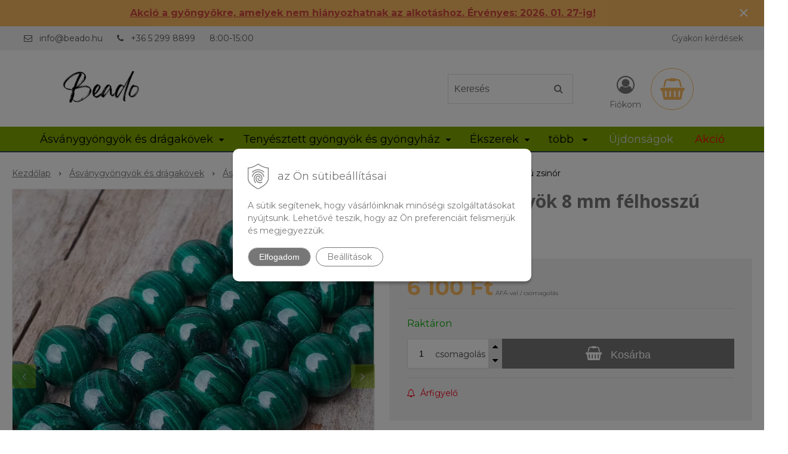

--- FILE ---
content_type: text/html; charset=windows-1250
request_url: https://www.beado.hu/eshop/malachit-gyongyok-8-mm-felhosszu-zsinor/p-1831017.xhtml
body_size: 19931
content:
<!DOCTYPE html>
<html lang="hu" class=" hide-vat-price ViewIcons filter-position-top prlist-grpad prlist-type-2 prdetail-type-3 prlist-hide-desc infotopbar-active"  data-ppr="4">
<head>
		<meta http-equiv="X-UA-Compatible" content="IE=edge,chrome=1" />
		<meta name="viewport" content="width=device-width, initial-scale=1.0, minimum-scale=1.0, user-scalable=1" />
		
		<meta charset="windows-1250" />
		<title>Malachit gyöngyök 8 mm félhosszú zsinór | beado.hu, a gyöngyök webáruháza</title>
		<meta name="description" content="Malachit gyöngyök 8 mm félhosszú zsinór | Alapanyag:: malachit | Szín:: zöld | Kőtípus:: természetes | Felület:: fényes | Csiszolás:: csiszolatlan" />
		<meta name="keywords" content="gyöngyök, gyöngy webáruház, gyöngy nagyraktár, féldrágakövek, drágakövek, folyami gyöngyök, gyöngyök, ékszerelemek, fagyöngyök, gyöngyök cirkonokkal," />
		<meta name="robots" content="index,follow" />
		<meta name="googlebot" content="index,follow" />
		<meta name="author" content="NextCom.sk | Lepší biznis online" />
		<meta name="generator" content="Unisite 8.20.0 #281025" />
		<meta property="og:type" content="og:product" />
		<meta property="og:title" content="Malachit gyöngyök 8 mm félhosszú zsinór" />
		<meta property="og:url" content="https://www.beado.hu/eshop/malachit-gyongyok-8-mm-felhosszu-zsinor/p-1831017.xhtml" />
		<meta property="og:locale" content="hu_HU" />
		<meta property="og:site_name" content="beado.hu, a gyöngyök webáruháza" />
		<meta name="twitter:domain" content="www.beado.hu" />
		<meta property="og:image" content="https://www.beado.hu/obchod_homedir/data/3497/obrazky/koralky-z-mineralu-malachit-zelene-leskle-pasikave-8mm-goralky-hladke-na-naramok-1500-.jpg" />
		<meta property="og:description" content="" />
		<meta property="product:price:amount" content="6100" />
		<meta property="product:price:currency" content="HUF" />
		<meta itemprop="name" content="Malachit gyöngyök 8 mm félhosszú zsinór" />
		<meta itemprop="description" content="" />
		<meta itemprop="image" content="https://www.beado.hu/obchod_homedir/data/3497/obrazky/koralky-z-mineralu-malachit-zelene-leskle-pasikave-8mm-goralky-hladke-na-naramok-1500-.jpg" />
		<meta name="twitter:card" content="product" />
		<meta name="twitter:title" content="Malachit gyöngyök 8 mm félhosszú zsinór" />
		<meta name="twitter:image" content="https://www.beado.hu/obchod_homedir/data/3497/obrazky/koralky-z-mineralu-malachit-zelene-leskle-pasikave-8mm-goralky-hladke-na-naramok-1500-.jpg" />
		<meta name="twitter:label1" content="Ár" />
		<meta name="twitter:data1" content="6100" />
		<meta name="twitter:label2" content="Pénznem" />
		<meta name="twitter:data2" content="" />

		<link href="https://www.beado.hu/Data/3738/favicon.ico" type="image/x-icon" rel="icon" />
		<link href="https://www.beado.hu/Data/3738/favicon.ico" type="image/x-icon" rel="shortcut icon" />
		<link rel="stylesheet" type="text/css" href="//fonts.googleapis.com/css2?family=Montserrat:ital,wght@0,400;0,700;0,900;1,400;1,700;1,900&family=Open+Sans:ital,wght@0,400;0,600;0,700;1,400;1,600;1,700&display=swap" />
		<link rel="stylesheet" type="text/css" href="/Data/3738/Cache/Css/site_a7718f3f.css" />
		<link rel="stylesheet" type="text/css" href="/SiteJay2.0/JScript/Fancybox3/jquery.fancybox.min.css" />
		<link rel="stylesheet" type="text/css" href="/Data/3738/Cache/Css/slick_7be065d5.css" />
		<link rel="stylesheet" type="text/css" href="/Data/3738/Cache/Css/infopanel_b28dd305.css" />
		<script src="/SiteJay2.0/jquery-3.7.1.min.js"></script>
		<script src="/SiteJay2.0/JScript/Fancybox3/jquery.fancybox.min.js"></script>
		<script src="/SiteJay2.0/JScript/jquery.mousewheel-3.0.6.pack.js"></script>
		<script src="/Data/3738/Cache/Script/common_5fecc569.js"></script>
		<script src="/Data/3738/Cache/Script/CookieConsent_6224c920.js"></script>
		<script src="/Data/3738/Cache/Script/skin_302a3b0.js"></script>
		<script src="/Data/3738/Cache/Script/custom_3afe1.js"></script>
		<script src="/Data/3738/Cache/Script/categories_menu_script_3eefc370.js"></script>
		<script src="/SiteJay2.0/jquery.newsletterpopup.js"></script>
		<script src="/Data/3738/Cache/Script/shop_content_scripts_9bd34d7f.js"></script>
		<script src="/Data/3738/Cache/Script/infopanel_748159f7.js"></script>
		<script src="https://www.beado.hu/SiteJay2.0/jquery_tipsy.js"></script>
		<script type="text/javascript">
$(document).ready(function() {
                    $('.top-infobar-close').on('click', function() {
                        var expiry = new Date();
                        expiry.setTime(expiry.getTime() + 0 );
                        var expiresDate = expiry.toUTCString();
                        setCookie('cs-infobar', 1, '0');
                        $('#top-infobar').slideUp();
                    });
                });
		</script>

		<link rel="stylesheet" type="text/css" href="/Data/default/UserFiles/font-awesome/css/font-awesome.min.css" />
		<link rel="stylesheet" type="text/css" href="/Data/default/UserFiles/2025/slick/slick.min.css" />
		<link rel="stylesheet" type="text/css" href="/Data/default/UserFiles/2025/slick/accessible-slick-theme.min.css" />
		<link rel="stylesheet" type="text/css" href="/Data/default/UserFiles/js/lightslider/lightslider.min.css" />
		<link rel="stylesheet" type="text/css" href="/Data/default/UserFiles/2023/js/nice-select/nice-select.css" />
	<meta name="facebook-domain-verification" content="lbzixy8wc844x6vi1pbtwherkz36w9" />
<meta name="google-site-verification" content="P9lC3Z1UCBvPS1x-ePAfA1teyt7yPJjPzIZMUvgVS-0" /><!-- Global site tag (gtag.js) - Google Analytics -->
<script async src="https://www.googletagmanager.com/gtag/js?id=UA-68173419-2"></script>
<script>
  window.dataLayer = window.dataLayer || [];
  function gtag(){dataLayer.push(arguments);}
  
  gtag("js", new Date());
  
  gtag("consent", "default", {
    "ad_storage": "denied",
    "ad_user_data": "denied",
    "ad_personalization": "denied",
    "analytics_storage": "denied"
  }); 

  gtag("config", "UA-68173419-2");
</script><script>
  window.dataLayer = window.dataLayer || [];
  function gtag(){dataLayer.push(arguments);}

     gtag("consent", "default", {
  });  
</script>

<!-- Google Tag Manager -->
<script>(function(w,d,s,l,i){w[l]=w[l]||[];w[l].push({'gtm.start':
new Date().getTime(),event:'gtm.js'});var f=d.getElementsByTagName(s)[0],
j=d.createElement(s),dl=l!='dataLayer'?'&l='+l:'';j.async=true;j.src=
'https://www.googletagmanager.com/gtm.js?id='+i+dl;f.parentNode.insertBefore(j,f);
})(window,document,'script','dataLayer','GTM-K9RZM78');</script>
<!-- End Google Tag Manager --><!-- Ecomail starts -->
<script type="text/javascript">
;(function(p,l,o,w,i,n,g){if(!p[i]){p.GlobalSnowplowNamespace=p.GlobalSnowplowNamespace||[];
p.GlobalSnowplowNamespace.push(i);p[i]=function(){(p[i].q=p[i].q||[]).push(arguments)
};p[i].q=p[i].q||[];n=l.createElement(o);g=l.getElementsByTagName(o)[0];n.async=1;
n.src=w;g.parentNode.insertBefore(n,g)}}(window,document,"script","//d70shl7vidtft.cloudfront.net/ecmtr-2.4.2.js","ecotrack"));
window.ecotrack('newTracker', 'cf', 'd2dpiwfhf3tz0r.cloudfront.net', { /* Initialise a tracker */
appId: 'contassro'
});
window.ecotrack('setUserIdFromLocation', 'ecmid');
window.ecotrack('trackPageView');
</script>
<!-- Ecomail stops --></head>

	<body id="page21136" class="matrix-skin home-page "><!-- Google Tag Manager -->
<!-- Google Tag Manager (noscript) -->
<noscript><iframe src="https://www.googletagmanager.com/ns.html?id=GTM-K9RZM78" height="0" width="0" style="display:none;visibility:hidden"></iframe></noscript>
<!-- End Google Tag Manager (noscript) --><div id="top-infobar" class="ti-pos-top" role="region" aria-label="Értesítés"><div class="top-infobar-content"><p style="text-align: center;"><a href="https://www.beado.hu/eshop/action/addprd/state-205/1.xhtml"><strong><span style="color: rgb(209, 72, 65);"><u>Akció a gyöngyökre, amelyek nem hiányozhatnak az alkotáshoz. Érvényes: 2026. 01. 27-ig!</u></span></strong></a></p> </div><button type="button" class="top-infobar-close" aria-label="Értesítés bezárása">&times;</button></div>
		<div class="site-overlay"><span class="over-closer"></span></div>
		
        <a href="#kategorie-obchodu" class="main-skip-link">Ugrás a kategóriákhoz</a>
        <a href="#container-outer" class="main-skip-link">Ugrás a fő tartalomra</a>
		<div id="container-main">	
			<div class="header-separator"></div>
			<header class="header">
				<div class="head clearfix">		  
				  
<div id="sjm-s-hlavicka"><div class="logo-wrapper">
    <p id="logo"><a href="/"><img src="/Data/3738/UserFiles/Logo-beado-Gellation-centered.png" alt="beado.hu, a gyöngyök webáruháza" srcset="" width="320" height="70"></a></p>
    
</div>


    
        <ul class="info-row">
            
            
            <li class="info-row-mail" translate="no"><i class="fa fa-envelope-o"></i> <a href="mailto:info@beado.hu">info@beado.hu</a></li>
            <li class="info-row-phone" translate="no"><i class="fa fa-phone"></i> <a href="tel:+3652998899">+36 5 299 8899</a></li>
            <li class="info-row-text-after">8:00-15:00</li>
        </ul>
    

</div>

				  <div class="mbmenu clearfix" id="menu-main">
					<div class="content"><nav>
<div id="sjm-s-menu-vodorovne"><ul id="m-smenuvodorovne" class="sjMenu"><li class="no-selected"><a href="https://www.beado.hu/gyakori-kerdesek.xhtml">Gyakori kérdések</a></li></ul></div>
</nav></div>
				  </div>
				  <div class="icons">
                      <div id="ico-search" role="button" tabindex="0"><span><i class="fa fa-search"></i></span></div>
                      <div id="main-search">
<div id="sjm-s-vyhladavanie">
	
                <script type="text/javascript">
                    /* <![CDATA[ */

                    displayBoxIndex = -1;
                    var SearchNavigate = function(diff) {
                        displayBoxIndex += diff;
                        var oBoxCollection = $(".suggestSearchContent:not(.suggestSearchHeader):not(.suggestSearchFooter) p");
                        if(!oBoxCollection.length){
                            return;
                        }
                        if (displayBoxIndex >= oBoxCollection.length)
                            displayBoxIndex = 0;
                        if (displayBoxIndex < 0)
                            displayBoxIndex = oBoxCollection.length - 1;
                        var cssClass = "search-selected-item";
                        oBoxCollection.removeClass(cssClass).eq(displayBoxIndex).addClass(cssClass);
                        oBoxCollection.eq(displayBoxIndex)[0].scrollIntoView({ 
                            block: 'nearest',
                            inline: 'nearest',
                            behavior: 'smooth'
                        });
                    }

                        var timeoutsearch;
                        function getXmlHttpRequestObject() {
                            if (window.XMLHttpRequest) {
                                return new XMLHttpRequest();
                            } else if(window.ActiveXObject) {
                                return new ActiveXObject("Microsoft.XMLHTTP");
                            } else {
                            }
                        }

                        var searchReq = getXmlHttpRequestObject();

                        function searchSuggest() {
                            if (searchReq.readyState == 4 || searchReq.readyState == 0) {
                                var str = escape(encodeURI(document.getElementById('searchstringid').value));
                                //$('#search_suggest').html('<div class="suggest_wrapper loading"><img src="/Images/loading.gif" alt="loading" /></div>');
                                var stockOnly = '0';
                                if (document.getElementById('searchStockOnlyId') != null && document.getElementById('searchStockOnlyId').checked == true)
                                    stockOnly = '1';

                                searchReq.open("GET", 'https://www.beado.hu/suggestsearch/chckprm/suggest/search/' + str + '/stock/' + stockOnly + '.xhtml', true);
                                searchReq.onreadystatechange = handleSearchSuggest;
                                searchReq.send(null);
                            }
                            clearTimeout(timeoutsearch);
                        }

                        function handleSearchSuggest() {
                            if (searchReq.readyState == 4) {
                                var ss = document.getElementById('search_suggest')
                                ss.innerHTML = '';
                                ss.innerHTML = searchReq.responseText;

                                if(ss.innerHTML.length)
                                    ss.innerHTML = '<div class="suggest_wrapper">' + ss.innerHTML + '</div>';
                            }
                        }

                        $(document).ready(function(){

                            $('body').on('click', function () {
                                $('#search_suggest').html('');
                            });

                            $('form.search').on('click', function(e){
                                e.stopPropagation();
                            });

                            $('#searchstringid').attr('autocomplete','off').on('keyup click', function(e) {

                                if (e.keyCode == 40)
                                {
                                    e.preventDefault()
                                    SearchNavigate(1);
                                }
                                else if(e.keyCode==38)
                                {
                                    e.preventDefault()
                                    SearchNavigate(-1);
                                } else if(e.keyCode==13){

                                    if($("p.search-selected-item").length){
                                        e.preventDefault();
                                        location.href=$("p.search-selected-item a").attr("href");
                                    }

                                } else {
                                    if(timeoutsearch) {
                                        clearTimeout(timeoutsearch);
                                        timeoutsearch = null;
                                    }
                                    if($.trim($("#searchstringid").val()) !== ""){
                                        timeoutsearch = setTimeout(searchSuggest, 200);
                                    }
                                    else {
                                        var ss = document.getElementById('search_suggest')
                                        ss.innerHTML = '';                                    
                                    }
                                }
                            });
                        });
                    /* ]]> */
                </script>

<form action="https://www.beado.hu/index.php?page=21136" method="get" class="search">
  <span class="input"><input type="text" name="searchstring" value="" class="SearchInput" id="searchstringid" placeholder="Keresés" /><input type="hidden" name="searchtype" value="all" /></span>
  <div id="search_suggest"></div>  
  <span class="submit"><input type="hidden" name="action" value="search" /><input type="hidden" name="cid" value="0" /><input type="hidden" name="page" value="21136" /><input type="submit" name="searchsubmit" value="Keresés" class="SearchSubmit" /></span>  
</form></div>
</div>
                      <div id="main-login">
<div id="sjm-s-login-top"><div class="Shop-login ">
    <div class="account-icon">
        <a href="https://www.beado.hu/eshop/action/enterlogin.xhtml" aria-label="Bejelentkezés">
        
            <i class="fa fa-user-circle-o" aria-hidden="true"></i>
            <span aria-hidden="true">Fiókom</span>
            
        </a>
    </div>
    
        <ul data-text="Fiókom">
            <li class="user"><a href="https://www.beado.hu/eshop/action/enterlogin.xhtml" rel="nofollow">Bejelentkezés</a></li>
            
                <li class="reg"><a href="https://www.beado.hu/eshop/action/registration.xhtml" rel="nofollow">Regisztráció</a></li>
            
            
        </ul>
    
    
</div>
</div>
</div>
                      <div id="main-cart">
<div id="sjm-s-kosik"><div id="kosik">
     <a href="https://www.beado.hu/eshop/action/cart.xhtml" class="caq-0" title="Kosár">
     <span class="kosik-ico"><i class="fa fa-shopping-basket"></i></span>
     
     </a>
</div>
</div>
</div>
                      <div id="ico-menu" role="button" tabindex="0"><span translate="no"><i class="fa fa-bars"></i></span></div>
                  </div>
			  </div>
			  <div class="mbmenu clearfix" id="kategorie-obchodu" tabindex="-1">
				<div class="content"><nav>
<div id="sjm-s-kategorie-obchodu">
	<div class="base-categories"><ul id="categories-21136" class="Cat WithIcons"><li id="Item-3"><a href="https://www.beado.hu/eshop/asvanygyongyok-es-dragakovek/c-3.xhtml"><span class="icon"><img src="/obchod_homedir/data/3497/ikony/kategoria-drahe-kamene-a-polodrahokamy.jpg" alt="Ásványgyöngyök és drágakövek" title="Ásványgyöngyök és drágakövek"  loading="lazy" /> </span><span>Ásványgyöngyök és drágakövek</span></a><ul id="ul_id_8"><li id="Item-8"><a href="https://www.beado.hu/eshop/asvanyok-nev-szerint/c-8.xhtml"><span class="icon"><img src="/obchod_homedir/data/3497/ikony/mix_kamenov.jpg" alt="Ásványok név szerint" title="Ásványok név szerint"  loading="lazy" /> </span><span>Ásványok név szerint</span></a><ul id="ul_id_75"><li id="Item-75"><a href="https://www.beado.hu/eshop/achat/c-75.xhtml"><span class="icon"><img src="/obchod_homedir/data/3497/ikony/Kategoria_Achat.jpg" alt="Achát" title="Achát"  loading="lazy" /> </span><span>Achát</span></a></li><li id="Item-76"><a href="https://www.beado.hu/eshop/akvamarin/c-76.xhtml"><span class="icon"><img src="/obchod_homedir/data/3497/ikony/kategoria_akvamarin.jpg" alt="Akvamarin" title="Akvamarin"  loading="lazy" /> </span><span>Akvamarin</span></a></li><li id="Item-77"><a href="https://www.beado.hu/eshop/amazonit/c-77.xhtml"><span class="icon"><img src="/obchod_homedir/data/3497/ikony/kategoria_amazonit.jpg" alt="Amazonit" title="Amazonit"  loading="lazy" /> </span><span>Amazonit</span></a></li><li id="Item-15"><a href="https://www.beado.hu/eshop/ametiszt/c-15.xhtml"><span class="icon"><img src="/obchod_homedir/data/3497/ikony/kategoria_ametyst.jpg" alt="Ametiszt" title="Ametiszt"  loading="lazy" /> </span><span>Ametiszt</span></a></li><li id="Item-78"><a href="https://www.beado.hu/eshop/angelit/c-78.xhtml"><span class="icon"><img src="/obchod_homedir/data/3497/ikony/kategoria_angelit.jpg" alt="Angelit" title="Angelit"  loading="lazy" /> </span><span>Angelit</span></a></li><li id="Item-79"><a href="https://www.beado.hu/eshop/apatit/c-79.xhtml"><span class="icon"><img src="/obchod_homedir/data/3497/ikony/kategoria_apatit.jpg" alt="Apatit" title="Apatit"  loading="lazy" /> </span><span>Apatit</span></a></li><li id="Item-80"><a href="https://www.beado.hu/eshop/aventurin/c-80.xhtml"><span class="icon"><img src="/obchod_homedir/data/3497/ikony/kategoria_avanturin.jpg" alt="Aventurin" title="Aventurin"  loading="lazy" /> </span><span>Aventurin</span></a></li><li id="Item-81"><a href="https://www.beado.hu/eshop/bronzit/c-81.xhtml"><span class="icon"><img src="/obchod_homedir/data/3497/ikony/kategoria_bronzit.jpg" alt="Bronzit" title="Bronzit"  loading="lazy" /> </span><span>Bronzit</span></a></li><li id="Item-82"><a href="https://www.beado.hu/eshop/citrin/c-82.xhtml"><span class="icon"><img src="/obchod_homedir/data/3497/ikony/kategoria_citrin.jpg" alt="Citrin" title="Citrin"  loading="lazy" /> </span><span>Citrin</span></a></li><li id="Item-83"><a href="https://www.beado.hu/eshop/csaroit/c-83.xhtml"><span class="icon"><img src="/obchod_homedir/data/3497/ikony/kategoria_caroit.jpg" alt="Csaroit" title="Csaroit"  loading="lazy" /> </span><span>Csaroit</span></a></li><li id="Item-84"><a href="https://www.beado.hu/eshop/diopszid/c-84.xhtml"><span class="icon"><img src="/obchod_homedir/data/3497/ikony/kategoria_diopsid.jpg" alt="Diopszid" title="Diopszid"  loading="lazy" /> </span><span>Diopszid</span></a></li><li id="Item-86"><a href="https://www.beado.hu/eshop/fluorit/c-86.xhtml"><span class="icon"><img src="/obchod_homedir/data/3497/ikony/kategoria_fluorit.jpg" alt="Fluorit" title="Fluorit"  loading="lazy" /> </span><span>Fluorit</span></a></li><li id="Item-87"><a href="https://www.beado.hu/eshop/granat/c-87.xhtml"><span class="icon"><img src="/obchod_homedir/data/3497/ikony/kategoria_granat.jpg" alt="Gránát" title="Gránát"  loading="lazy" /> </span><span>Gránát</span></a></li><li id="Item-88"><a href="https://www.beado.hu/eshop/hematit/c-88.xhtml"><span class="icon"><img src="/obchod_homedir/data/3497/ikony/kategoria_hematit.jpg" alt="Hematit" title="Hematit"  loading="lazy" /> </span><span>Hematit</span></a></li><li id="Item-89"><a href="https://www.beado.hu/eshop/hemimorfit/c-89.xhtml"><span class="icon"><img src="/obchod_homedir/data/3497/ikony/kategoria_hemimorfit.jpg" alt="Hemimorfit" title="Hemimorfit"  loading="lazy" /> </span><span>Hemimorfit</span></a></li><li id="Item-90"><a href="https://www.beado.hu/eshop/howlit-magnezit/c-90.xhtml"><span class="icon"><img src="/obchod_homedir/data/3497/ikony/kategoria_howlit.jpg" alt="Howlit (magnezit)" title="Howlit (magnezit)"  loading="lazy" /> </span><span>Howlit (magnezit)</span></a></li><li id="Item-91"><a href="https://www.beado.hu/eshop/kalcedon/c-91.xhtml"><span class="icon"><img src="/obchod_homedir/data/3497/ikony/kategoria_chalcedon.jpg" alt="Kalcedon" title="Kalcedon"  loading="lazy" /> </span><span>Kalcedon</span></a></li><li id="Item-92"><a href="https://www.beado.hu/eshop/krizokolla/c-92.xhtml"><span class="icon"><img src="/obchod_homedir/data/3497/ikony/kategoria_chryzokol.jpg" alt="Krizokolla" title="Krizokolla"  loading="lazy" /> </span><span>Krizokolla</span></a></li><li id="Item-93"><a href="https://www.beado.hu/eshop/krizopraz/c-93.xhtml"><span class="icon"><img src="/obchod_homedir/data/3497/ikony/kategoria_chryzopras.jpg" alt="Krizopráz" title="Krizopráz"  loading="lazy" /> </span><span>Krizopráz</span></a></li><li id="Item-95"><a href="https://www.beado.hu/eshop/borostyan/c-95.xhtml"><span class="icon"><img src="/obchod_homedir/data/3497/ikony/kategoria_jantar.jpg" alt="Borostyán" title="Borostyán"  loading="lazy" /> </span><span>Borostyán</span></a></li><li id="Item-96"><a href="https://www.beado.hu/eshop/jaspis/c-96.xhtml"><span class="icon"><img src="/obchod_homedir/data/3497/ikony/kategoria_jaspis.jpg" alt="Jáspis" title="Jáspis"  loading="lazy" /> </span><span>Jáspis</span></a></li><li id="Item-97"><a href="https://www.beado.hu/eshop/karneol/c-97.xhtml"><span class="icon"><img src="/obchod_homedir/data/3497/ikony/kategoria_karneol.jpg" alt="Karneol" title="Karneol"  loading="lazy" /> </span><span>Karneol</span></a></li><li id="Item-99"><a href="https://www.beado.hu/eshop/kvarc/c-99.xhtml"><span class="icon"><img src="/obchod_homedir/data/3497/ikony/kategoria_kremen.jpg" alt="Kvarc" title="Kvarc"  loading="lazy" /> </span><span>Kvarc</span></a></li><li id="Item-100"><a href="https://www.beado.hu/eshop/kristaly/c-100.xhtml"><span class="icon"><img src="/obchod_homedir/data/3497/ikony/kategoria_kristal.jpg" alt="Kristály" title="Kristály"  loading="lazy" /> </span><span>Kristály</span></a></li><li id="Item-136"><a href="https://www.beado.hu/eshop/kubikus-cirkon/c-136.xhtml"><span class="icon"><img src="/obchod_homedir/data/3497/ikony/kategoria_kubicky_zirkon.jpg" alt="Kubikus cirkon" title="Kubikus cirkon"  loading="lazy" /> </span><span>Kubikus cirkon</span></a></li><li id="Item-101"><a href="https://www.beado.hu/eshop/kunzit/c-101.xhtml"><span class="icon"><img src="/obchod_homedir/data/3497/ikony/kategoria_kunzit.jpg" alt="Kunzit" title="Kunzit"  loading="lazy" /> </span><span>Kunzit</span></a></li><li id="Item-102"><a href="https://www.beado.hu/eshop/kianit/c-102.xhtml"><span class="icon"><img src="/obchod_homedir/data/3497/ikony/kategoria_kyanit.jpg" alt="Kianit" title="Kianit"  loading="lazy" /> </span><span>Kianit</span></a></li><li id="Item-103"><a href="https://www.beado.hu/eshop/labradorit/c-103.xhtml"><span class="icon"><img src="/obchod_homedir/data/3497/ikony/stranka_labradorit_koralky.png" alt="Labradorit" title="Labradorit"  loading="lazy" /> </span><span>Labradorit</span></a></li><li id="Item-104"><a href="https://www.beado.hu/eshop/lapisz-lazuli/c-104.xhtml"><span class="icon"><img src="/obchod_homedir/data/3497/ikony/kategoria_lapis_lazuli.jpg" alt="Lápisz Lazuli" title="Lápisz Lazuli"  loading="lazy" /> </span><span>Lápisz Lazuli</span></a></li><li id="Item-105"><a href="https://www.beado.hu/eshop/larimar/c-105.xhtml"><span class="icon"><img src="/obchod_homedir/data/3497/ikony/kategoria_larimar.jpg" alt="Larimar" title="Larimar"  loading="lazy" /> </span><span>Larimar</span></a></li><li id="Item-106"><a href="https://www.beado.hu/eshop/lavako/c-106.xhtml"><span class="icon"><img src="/obchod_homedir/data/3497/ikony/kategoria_lava.jpg" alt="Lávakő" title="Lávakő"  loading="lazy" /> </span><span>Lávakő</span></a></li><li id="Item-107"><a href="https://www.beado.hu/eshop/lepidolit/c-107.xhtml"><span class="icon"><img src="/obchod_homedir/data/3497/ikony/kategoria_lepidolit.jpg" alt="Lepidolit" title="Lepidolit"  loading="lazy" /> </span><span>Lepidolit</span></a></li><li id="Item-108" class="selected"><a href="https://www.beado.hu/eshop/malachit/c-108.xhtml"><span class="icon"><img src="/obchod_homedir/data/3497/ikony/kategoria_malachit.jpg" alt="Malachit" title="Malachit"  loading="lazy" /> </span><span>Malachit</span></a></li><li id="Item-109"><a href="https://www.beado.hu/eshop/holdko/c-109.xhtml"><span class="icon"><img src="/obchod_homedir/data/3497/ikony/kategoria_mesacny_kamen.jpg" alt="Holdkő" title="Holdkő"  loading="lazy" /> </span><span>Holdkő</span></a></li><li id="Item-110"><a href="https://www.beado.hu/eshop/morganit/c-110.xhtml"><span class="icon"><img src="/obchod_homedir/data/3497/ikony/kategoria_morganit.jpg" alt="Morganit" title="Morganit"  loading="lazy" /> </span><span>Morganit</span></a></li><li id="Item-111"><a href="https://www.beado.hu/eshop/nefrit-jadeit/c-111.xhtml"><span class="icon"><img src="/obchod_homedir/data/3497/ikony/kategoria_jadeit.jpg" alt="Nefrit (jadeit)" title="Nefrit (jadeit)"  loading="lazy" /> </span><span>Nefrit (jadeit)</span></a></li><li id="Item-112"><a href="https://www.beado.hu/eshop/obszidian/c-112.xhtml"><span class="icon"><img src="/obchod_homedir/data/3497/ikony/kategoria_obsidian.jpg" alt="Obszidián" title="Obszidián"  loading="lazy" /> </span><span>Obszidián</span></a></li><li id="Item-113"><a href="https://www.beado.hu/eshop/olivin-peridot/c-113.xhtml"><span class="icon"><img src="/obchod_homedir/data/3497/ikony/kategoria_olivin.jpg" alt="Olivin (Peridot)" title="Olivin (Peridot)"  loading="lazy" /> </span><span>Olivin (Peridot)</span></a></li><li id="Item-114"><a href="https://www.beado.hu/eshop/onix/c-114.xhtml"><span class="icon"><img src="/obchod_homedir/data/3497/ikony/kategoria_onyx.jpg" alt="Ónix" title="Ónix"  loading="lazy" /> </span><span>Ónix</span></a></li><li id="Item-115"><a href="https://www.beado.hu/eshop/opal/c-115.xhtml"><span class="icon"><img src="/obchod_homedir/data/3497/ikony/kategoria_opal.jpg" alt="Opál" title="Opál"  loading="lazy" /> </span><span>Opál</span></a></li><li id="Item-116"><a href="https://www.beado.hu/eshop/homokko/c-116.xhtml"><span class="icon"><img src="/obchod_homedir/data/3497/ikony/kategoria_pieskovec.jpg" alt="Homokkő" title="Homokkő"  loading="lazy" /> </span><span>Homokkő</span></a></li><li id="Item-117"><a href="https://www.beado.hu/eshop/pietersit/c-117.xhtml"><span class="icon"><img src="/obchod_homedir/data/3497/ikony/kategoria_pietersit.jpg" alt="Pietersit" title="Pietersit"  loading="lazy" /> </span><span>Pietersit</span></a></li><li id="Item-118"><a href="https://www.beado.hu/eshop/prehnit/c-118.xhtml"><span class="icon"><img src="/obchod_homedir/data/3497/ikony/kategoria_prehnit.jpg" alt="Prehnit" title="Prehnit"  loading="lazy" /> </span><span>Prehnit</span></a></li><li id="Item-119"><a href="https://www.beado.hu/eshop/pirit/c-119.xhtml"><span class="icon"><img src="/obchod_homedir/data/3497/ikony/kategoria_pyrit.jpg" alt="Pirit" title="Pirit"  loading="lazy" /> </span><span>Pirit</span></a></li><li id="Item-120"><a href="https://www.beado.hu/eshop/regalit/c-120.xhtml"><span class="icon"><img src="/obchod_homedir/data/3497/ikony/kategoria_regalit.jpg" alt="Regalit" title="Regalit"  loading="lazy" /> </span><span>Regalit</span></a></li><li id="Item-121"><a href="https://www.beado.hu/eshop/rodokrozit/c-121.xhtml"><span class="icon"><img src="/obchod_homedir/data/3497/ikony/kategoria_rodochrozit.jpg" alt="Rodokrozit" title="Rodokrozit"  loading="lazy" /> </span><span>Rodokrozit</span></a></li><li id="Item-122"><a href="https://www.beado.hu/eshop/rodonit/c-122.xhtml"><span class="icon"><img src="/obchod_homedir/data/3497/ikony/kategoria_rodonit.jpg" alt="Rodonit" title="Rodonit"  loading="lazy" /> </span><span>Rodonit</span></a></li><li id="Item-123"><a href="https://www.beado.hu/eshop/rubin/c-123.xhtml"><span class="icon"><img src="/obchod_homedir/data/3497/ikony/kategoria_rubin.jpg" alt="Rubin" title="Rubin"  loading="lazy" /> </span><span>Rubin</span></a></li><li id="Item-124"><a href="https://www.beado.hu/eshop/rozsakvarc/c-124.xhtml"><span class="icon"><img src="/obchod_homedir/data/3497/ikony/kategoria_ruzenin.jpg" alt="Rózsakvarc" title="Rózsakvarc"  loading="lazy" /> </span><span>Rózsakvarc</span></a></li><li id="Item-125"><a href="https://www.beado.hu/eshop/szelenit/c-125.xhtml"><span class="icon"><img src="/obchod_homedir/data/3497/ikony/kategoria_selenit.jpg" alt="Szelenit" title="Szelenit"  loading="lazy" /> </span><span>Szelenit</span></a></li><li id="Item-126"><a href="https://www.beado.hu/eshop/szerpentin/c-126.xhtml"><span class="icon"><img src="/obchod_homedir/data/3497/ikony/stranka_serpentinit_koralky.png" alt="Szerpentin" title="Szerpentin"  loading="lazy" /> </span><span>Szerpentin</span></a></li><li id="Item-127"><a href="https://www.beado.hu/eshop/napko/c-127.xhtml"><span class="icon"><img src="/obchod_homedir/data/3497/ikony/stranka_slnecny_kamen.png" alt="Napkő" title="Napkő"  loading="lazy" /> </span><span>Napkő</span></a></li><li id="Item-128"><a href="https://www.beado.hu/eshop/smaragd/c-128.xhtml"><span class="icon"><img src="/obchod_homedir/data/3497/ikony/kategoria_smaragd.jpg" alt="Smaragd" title="Smaragd"  loading="lazy" /> </span><span>Smaragd</span></a></li><li id="Item-129"><a href="https://www.beado.hu/eshop/szodalit/c-129.xhtml"><span class="icon"><img src="/obchod_homedir/data/3497/ikony/kategoria_sodalit.jpg" alt="Szodalit" title="Szodalit"  loading="lazy" /> </span><span>Szodalit</span></a></li><li id="Item-85"><a href="https://www.beado.hu/eshop/solyomszem/c-85.xhtml"><span class="icon"><img src="/obchod_homedir/data/3497/ikony/kategoria_eagle eye.jpg" alt="Sólyomszem" title="Sólyomszem"  loading="lazy" /> </span><span>Sólyomszem</span></a></li><li id="Item-130"><a href="https://www.beado.hu/eshop/tanzanit/c-130.xhtml"><span class="icon"><img src="/obchod_homedir/data/3497/ikony/kategoria_tanzanit.jpg" alt="Tanzanit" title="Tanzanit"  loading="lazy" /> </span><span>Tanzanit</span></a></li><li id="Item-131"><a href="https://www.beado.hu/eshop/tigrisszem/c-131.xhtml"><span class="icon"><img src="/obchod_homedir/data/3497/ikony/kategoria_tigrie_oko.jpg" alt="Tigrisszem" title="Tigrisszem"  loading="lazy" /> </span><span>Tigrisszem</span></a></li><li id="Item-132"><a href="https://www.beado.hu/eshop/topaz/c-132.xhtml"><span class="icon"><img src="/obchod_homedir/data/3497/ikony/kategoria_topaz.jpg" alt="Topáz" title="Topáz"  loading="lazy" /> </span><span>Topáz</span></a></li><li id="Item-133"><a href="https://www.beado.hu/eshop/turmalin/c-133.xhtml"><span class="icon"><img src="/obchod_homedir/data/3497/ikony/kategoria_turmalin.jpg" alt="Turmalin" title="Turmalin"  loading="lazy" /> </span><span>Turmalin</span></a></li><li id="Item-134"><a href="https://www.beado.hu/eshop/tuerkiz/c-134.xhtml"><span class="icon"><img src="/obchod_homedir/data/3497/ikony/kategoria_tyrkys.jpg" alt="Türkiz" title="Türkiz"  loading="lazy" /> </span><span>Türkiz</span></a></li><li id="Item-94"><a href="https://www.beado.hu/eshop/unakit/c-94.xhtml"><span class="icon"><img src="/obchod_homedir/data/3497/ikony/kategoria_unakit.jpg" alt="Unakit" title="Unakit"  loading="lazy" /> </span><span>Unakit</span></a></li><li id="Item-135"><a href="https://www.beado.hu/eshop/fuestkvarc/c-135.xhtml"><span class="icon"><img src="/obchod_homedir/data/3497/ikony/kategoria_zahneda.jpg" alt="Füstkvarc" title="Füstkvarc"  loading="lazy" /> </span><span>Füstkvarc</span></a></li><li id="Item-137"><a href="https://www.beado.hu/eshop/egyeb-feldragakovek/c-137.xhtml"><span class="icon"><img src="/obchod_homedir/data/3497/ikony/Kategoria_ostatne_polodrahokamy.jpg" alt="Egyéb féldrágakövek" title="Egyéb féldrágakövek"  loading="lazy" /> </span><span>Egyéb féldrágakövek</span></a></li></ul></li><li id="Item-6"><a href="https://www.beado.hu/eshop/asvanygyongyok-forma-szerint/c-6.xhtml"><span class="icon"><img src="/obchod_homedir/data/3497/ikony/stranka_medzikus_malachit (2).png" alt="Ásványgyöngyök forma szerint" title="Ásványgyöngyök forma szerint"  loading="lazy" /> </span><span>Ásványgyöngyök forma szerint</span></a></li><li id="Item-187"><a href="https://www.beado.hu/eshop/kristalyok-es-dekoraciok/c-187.xhtml"><span class="icon"><img src="/obchod_homedir/data/3497/ikony/4177-dekoracia-amulet-obsidian-strieborny-gula-s-mesacnym-povrchom-leskla-1.jpg" alt="Kristályok és dekorációk" title="Kristályok és dekorációk"  loading="lazy" /> </span><span>Kristályok és dekorációk</span></a></li></ul></li><li id="Item-184"><a href="https://www.beado.hu/eshop/tenyesztett-gyongyok-es-gyongyhaz/c-184.xhtml"><span class="icon"><img src="/obchod_homedir/data/3497/ikony/3675_dobre.jpg" alt="Tenyésztett gyöngyök és gyöngyház" title="Tenyésztett gyöngyök és gyöngyház"  loading="lazy" /> </span><span>Tenyésztett gyöngyök és gyöngyház</span></a><ul id="ul_id_185"><li id="Item-185"><a href="https://www.beado.hu/eshop/tenyesztett-gyongyok/c-185.xhtml"><span class="icon"><img src="/obchod_homedir/data/3497/ikony/11035-koralky-perly-riecne-prirodne-7-8mm-gulocky-gulate-eprlicky-leskle-biele-smotanove-1.jpg" alt="Tenyésztett gyöngyök" title="Tenyésztett gyöngyök"  loading="lazy" /> </span><span>Tenyésztett gyöngyök</span></a></li><li id="Item-186"><a href="https://www.beado.hu/eshop/gyongyhaz-gyongyok/c-186.xhtml"><span class="icon"><img src="/obchod_homedir/data/3497/ikony/perlet_biela_prirodna_koralky_heishi.jpg" alt="Gyöngyház gyöngyök" title="Gyöngyház gyöngyök"  loading="lazy" /> </span><span>Gyöngyház gyöngyök</span></a></li></ul></li><li id="Item-162"><a href="https://www.beado.hu/eshop/ekszerek/c-162.xhtml"><span class="icon"><img src="/obchod_homedir/data/3497/ikony/naramok-turmalin-mix-farieb-8mm.jpg" alt="Ékszerek" title="Ékszerek"  loading="lazy" /> </span><span>Ékszerek</span></a><ul id="ul_id_163"><li id="Item-163"><a href="https://www.beado.hu/eshop/asvany-ekszerek/c-163.xhtml"><span class="icon"><img src="/obchod_homedir/data/3497/ikony/Kategoria_naramky.jpg" alt="Ásvány ékszerek" title="Ásvány ékszerek"  loading="lazy" /> </span><span>Ásvány ékszerek</span></a></li><li id="Item-167"><a href="https://www.beado.hu/eshop/igazgyongy-ekszerek/c-167.xhtml"><span class="icon"><img src="/obchod_homedir/data/3497/ikony/Sperky z riecnych peral a perlete.jpg" alt="Igazgyöngy ékszerek" title="Igazgyöngy ékszerek"  loading="lazy" /> </span><span>Igazgyöngy ékszerek</span></a></li><li id="Item-171"><a href="https://www.beado.hu/eshop/nemesacel-ekszerek/c-171.xhtml"><span class="icon"><img src="/obchod_homedir/data/3497/ikony/kategoria_ocelove_speky.jpg" alt="Nemesacél ékszerek" title="Nemesacél ékszerek"  loading="lazy" /> </span><span>Nemesacél ékszerek</span></a></li></ul></li><li id="Item-18"><a href="https://www.beado.hu/eshop/cirkonia-kellekek/c-18.xhtml"><span class="icon"><img src="/obchod_homedir/data/3497/ikony/222222.jpg" alt="Cirkónia kellékek" title="Cirkónia kellékek"  loading="lazy" /> </span><span>Cirkónia kellékek</span></a><ul id="ul_id_35"><li id="Item-35"><a href="https://www.beado.hu/eshop/cirkonia-gyongyok/c-35.xhtml"><span class="icon"><img src="/obchod_homedir/data/3497/ikony/zirkonove_koralky.png" alt="Cirkónia gyöngyök" title="Cirkónia gyöngyök"  loading="lazy" /> </span><span>Cirkónia gyöngyök</span></a></li><li id="Item-36"><a href="https://www.beado.hu/eshop/cirkonia-koztesek/c-36.xhtml"><span class="icon"><img src="/obchod_homedir/data/3497/ikony/medzikusy_so_zirkonmi.jpg" alt="Cirkónia köztesek" title="Cirkónia köztesek"  loading="lazy" /> </span><span>Cirkónia köztesek</span></a></li><li id="Item-37"><a href="https://www.beado.hu/eshop/cirkonia-medalok/c-37.xhtml"><span class="icon"><img src="/obchod_homedir/data/3497/ikony/privesky_so_zirkonmi.jpg" alt="Cirkónia medálok" title="Cirkónia medálok"  loading="lazy" /> </span><span>Cirkónia medálok</span></a></li><li id="Item-38"><a href="https://www.beado.hu/eshop/cirkonia-kiegeszitok/c-38.xhtml"><span class="icon"><img src="/obchod_homedir/data/3497/ikony/zirkonove_doplnky.png" alt="Cirkónia kiegészítők" title="Cirkónia kiegészítők"  loading="lazy" /> </span><span>Cirkónia kiegészítők</span></a></li></ul></li><li id="Item-19"><a href="https://www.beado.hu/eshop/nemesacel-kellekek/c-19.xhtml"><span class="icon"><img src="/obchod_homedir/data/3497/ikony/karegoria-nerezove-koralky.jpg" alt="Nemesacél kellékek" title="Nemesacél kellékek"  loading="lazy" /> </span><span>Nemesacél kellékek</span></a><ul id="ul_id_39"><li id="Item-39"><a href="https://www.beado.hu/eshop/nemesacel-gyongyok/c-39.xhtml"><span class="icon"><img src="/obchod_homedir/data/3497/ikony/kategorie_nerezove_koralky.png" alt="Nemesacél gyöngyök" title="Nemesacél gyöngyök"  loading="lazy" /> </span><span>Nemesacél gyöngyök</span></a></li><li id="Item-40"><a href="https://www.beado.hu/eshop/nemesacel-medalok/c-40.xhtml"><span class="icon"><img src="/obchod_homedir/data/3497/ikony/kategorie_nerezove_privesky.png" alt="Nemesacél medálok" title="Nemesacél medálok"  loading="lazy" /> </span><span>Nemesacél medálok</span></a></li><li id="Item-41"><a href="https://www.beado.hu/eshop/nemesacel-lancok/c-41.xhtml"><span class="icon"><img src="/obchod_homedir/data/3497/ikony/stranka_retiazky_nerezove.png" alt="Nemesacél láncok" title="Nemesacél láncok"  loading="lazy" /> </span><span>Nemesacél láncok</span></a></li><li id="Item-42"><a href="https://www.beado.hu/eshop/nemesacel-koztesek/c-42.xhtml"><span class="icon"><img src="/obchod_homedir/data/3497/ikony/medzikusy_nerezove.jpg" alt="Nemesacél köztesek" title="Nemesacél köztesek"  loading="lazy" /> </span><span>Nemesacél köztesek</span></a></li><li id="Item-43"><a href="https://www.beado.hu/eshop/nemesacel-ekszeralkatreszek/c-43.xhtml"><span class="icon"><img src="/obchod_homedir/data/3497/ikony/stranka_nerezove_komponenty_na_sperky.png" alt="Nemesacél ékszeralkatrészek" title="Nemesacél ékszeralkatrészek"  loading="lazy" /> </span><span>Nemesacél ékszeralkatrészek</span></a></li></ul></li><li id="Item-2"><a href="https://www.beado.hu/eshop/ezuest-ag925/c-2.xhtml"><span class="icon"><img src="/obchod_homedir/data/3497/ikony/kategoria-koralky-zo-striebra-AG925.jpg" alt="Ezüst AG925" title="Ezüst AG925"  loading="lazy" /> </span><span>Ezüst AG925</span></a><ul id="ul_id_57"><li id="Item-57"><a href="https://www.beado.hu/eshop/ag925-ezuest-gyongyok/c-57.xhtml"><span class="icon"><img src="/obchod_homedir/data/3497/ikony/koralka_ozdobna_ag925_zo_striebra_ufo (1).png" alt="AG925 ezüst gyöngyök" title="AG925 ezüst gyöngyök"  loading="lazy" /> </span><span>AG925 ezüst gyöngyök</span></a></li><li id="Item-58"><a href="https://www.beado.hu/eshop/ag925-ezuest-medalok/c-58.xhtml"><span class="icon"><img src="/obchod_homedir/data/3497/ikony/Ag925_placka_minisrdiecko2 (1).png" alt="AG925 ezüst medálok" title="AG925 ezüst medálok"  loading="lazy" /> </span><span>AG925 ezüst medálok</span></a></li><li id="Item-74"><a href="https://www.beado.hu/eshop/ag925-ezuest-koztesek/c-74.xhtml"><span class="icon"><img src="/obchod_homedir/data/3497/ikony/5558_Srdiecko_konektor_AG925_strieborny.jpg" alt="AG925 ezüst köztesek" title="AG925 ezüst köztesek"  loading="lazy" /> </span><span>AG925 ezüst köztesek</span></a></li><li id="Item-60"><a href="https://www.beado.hu/eshop/ag925-ezuest-ekszeralkatreszek/c-60.xhtml"><span class="icon"><img src="/obchod_homedir/data/3497/ikony/karabinka_Ag925 (1).png" alt="AG925 ezüst ékszeralkatrészek" title="AG925 ezüst ékszeralkatrészek"  loading="lazy" /> </span><span>AG925 ezüst ékszeralkatrészek</span></a></li></ul></li><li id="Item-20"><a href="https://www.beado.hu/eshop/egyeb-gyongyok/c-20.xhtml"><span class="icon"><img src="/obchod_homedir/data/3497/ikony/6398.jpg" alt="Egyéb gyöngyök" title="Egyéb gyöngyök"  loading="lazy" /> </span><span>Egyéb gyöngyök</span></a><ul id="ul_id_45"><li id="Item-45"><a href="https://www.beado.hu/eshop/strassz-rondellak/c-45.xhtml"><span class="icon"><img src="/obchod_homedir/data/3497/ikony/strasove_koralky.png" alt="Strassz rondellák" title="Strassz rondellák"  loading="lazy" /> </span><span>Strassz rondellák</span></a></li><li id="Item-46"><a href="https://www.beado.hu/eshop/ueveggyongyok/c-46.xhtml"><span class="icon"><img src="/obchod_homedir/data/3497/ikony/stranka_sklenene_koralky (1).png" alt="Üveggyöngyök" title="Üveggyöngyök"  loading="lazy" /> </span><span>Üveggyöngyök</span></a></li><li id="Item-139"><a href="https://www.beado.hu/eshop/fem-gyongyok/c-139.xhtml"><span class="icon"><img src="/obchod_homedir/data/3497/ikony/stranka_kovove_koralky (1).png" alt="Fém gyöngyök" title="Fém gyöngyök"  loading="lazy" /> </span><span>Fém gyöngyök</span></a></li><li id="Item-140"><a href="https://www.beado.hu/eshop/fa-gyongyok/c-140.xhtml"><span class="icon"><img src="/obchod_homedir/data/3497/ikony/stranka_drevene_koralky.png" alt="Fa gyöngyök" title="Fa gyöngyök"  loading="lazy" /> </span><span>Fa gyöngyök</span></a></li><li id="Item-47"><a href="https://www.beado.hu/eshop/egyeb-gyongyok/c-47.xhtml"><span class="icon"><img src="/obchod_homedir/data/3497/ikony/koralky_z_ostatnych_materialov.jpg" alt="Egyéb gyöngyök" title="Egyéb gyöngyök"  loading="lazy" /> </span><span>Egyéb gyöngyök</span></a></li></ul></li><li id="Item-21"><a href="https://www.beado.hu/eshop/ekszerkeszitesi-kellekek/c-21.xhtml"><span class="icon"><img src="/obchod_homedir/data/3497/ikony/kategoria_bizuterne_doplnky.jpg" alt="Ékszerkészítési kellékek" title="Ékszerkészítési kellékek"  loading="lazy" /> </span><span>Ékszerkészítési kellékek</span></a><ul id="ul_id_52"><li id="Item-52"><a href="https://www.beado.hu/eshop/fuzo-szalak/c-52.xhtml"><span class="icon"><img src="/obchod_homedir/data/3497/ikony/1360_nylonova_snurka.jpg" alt="Fűző szálak" title="Fűző szálak"  loading="lazy" /> </span><span>Fűző szálak</span></a></li><li id="Item-53"><a href="https://www.beado.hu/eshop/ekszerkeszito-szerszamok/c-53.xhtml"><span class="icon"><img src="/obchod_homedir/data/3497/ikony/bizuterne_naradie_kliestiky.jpg" alt="Ékszerkészítő szerszámok" title="Ékszerkészítő szerszámok"  loading="lazy" /> </span><span>Ékszerkészítő szerszámok</span></a></li><li id="Item-55"><a href="https://www.beado.hu/eshop/medalok/c-55.xhtml"><span class="icon"><img src="/obchod_homedir/data/3497/ikony/anjelik_privesok.jpg" alt="Medálok" title="Medálok"  loading="lazy" /> </span><span>Medálok</span></a></li><li id="Item-56"><a href="https://www.beado.hu/eshop/ekszer-alkatreszek/c-56.xhtml"><span class="icon"><img src="/obchod_homedir/data/3497/ikony/bizuterne_komponenty.jpg" alt="Ékszer alkatrészek" title="Ékszer alkatrészek"  loading="lazy" /> </span><span>Ékszer alkatrészek</span></a></li><li id="Item-54"><a href="https://www.beado.hu/eshop/bojtok/c-54.xhtml"><span class="icon"><img src="/obchod_homedir/data/3497/ikony/bizuterne_strapce.png" alt="Bojtok" title="Bojtok"  loading="lazy" /> </span><span>Bojtok</span></a></li></ul></li></ul></div>



	<div class="action-categories">
		<ul class="Cat action-categories">





		
	<li><a href="https://www.beado.hu/eshop/action/addprd/newval/1.xhtml" title="Újdonságok">Újdonságok</a></li>	



	
	<li><a href="https://www.beado.hu/eshop/action/addprd/state-205/1.xhtml" title="Akció" style="color: #ff0000">Akció</a></li>





		</ul>
	</div>


</div>
</nav></div>
			  </div>
			</header>
			
			<div id="container-outer" tabindex="-1">
				<div class="top-image">
<div id="sjm-d-24205"> </div>
</div>
				<div id="container">
					<main id="content" class="clearfix">
						
<div id="sjm-d-24990"></div>

<div id="sjm-d-24991"></div>

<div id="sjm-d-24992"></div>

<div id="sjm-d-24204">        <div class="ShopContent">
<!-- SJ_Modules_Shop_Content ***start*** -->
            <div class="ShopProductParentCategories">
                <ul itemprop="breadcrumb" itemscope itemtype="http://schema.org/BreadcrumbList">
                    
                    <li itemprop="itemListElement" itemscope itemtype="http://schema.org/ListItem">
                        <a href="/" itemprop="item"><span itemprop="name">Kezdőlap</span></a>
                        <meta itemprop="position" content="1" />
                    </li>
                    <li><span class="separator">&gt;&gt;</span></li>
                    <li itemprop="itemListElement" itemscope itemtype="http://schema.org/ListItem">
                        <a href="https://www.beado.hu/eshop/asvanygyongyok-es-dragakovek/c-3.xhtml" itemprop="item"><span itemprop="name">Ásványgyöngyök és drágakövek</span></a>
                        <meta itemprop="position" content="2" />
                    </li>
                    <li><span class="separator">&gt;&gt;</span></li>
                    <li itemprop="itemListElement" itemscope itemtype="http://schema.org/ListItem">
                        <a href="https://www.beado.hu/eshop/asvanyok-nev-szerint/c-8.xhtml" itemprop="item"><span itemprop="name">Ásványok név szerint</span></a>
                        <meta itemprop="position" content="3" />
                    </li>
                    <li><span class="separator">&gt;&gt;</span></li>
                    <li itemprop="itemListElement" itemscope itemtype="http://schema.org/ListItem">
                        <a href="https://www.beado.hu/eshop/malachit/c-108.xhtml" itemprop="item"><span itemprop="name">Malachit</span></a>
                        <meta itemprop="position" content="4" />
                    </li>
                    <li><span class="separator">&gt;&gt;</span></li>
                    <li itemprop="itemListElement" itemscope itemtype="http://schema.org/ListItem">
                        <span itemprop="name">Malachit gyöngyök 8 mm félhosszú zsinór</span>
                        <meta itemprop="position" content="5" />
                    </li>
                </ul>
            </div>






























<div itemscope itemtype="http://schema.org/Product" class="ShopProductView">
    <div class="Product ProductDetail">

        <h1 itemprop="name" >Malachit gyöngyök 8 mm félhosszú zsinór</h1>
        <meta itemprop="category" content="Ásványgyöngyök és drágakövek > Ásványok név szerint > Malachit" />
        


        <div class="ProductWrapper">

            <div class="ProductLeft">
                <span class="stickers">
                    
                        
                            
                            
                            
                            
                            
                        
                    

                    
                        
                    

                    

                    
                </span>
                
                <ul class="ProductImage" id="MainProductImage">
                    <li>
                        <a href="/obchod_homedir/data/3497/obrazky/koralky-z-mineralu-malachit-zelene-leskle-pasikave-8mm-goralky-hladke-na-naramok-1500-.jpg" title="Malachit gyöngyök 8 mm félhosszú zsinór">
                            <picture>
                                <source srcset="/obchod_homedir/data/3497/obrazky/koralky-z-mineralu-malachit-zelene-leskle-pasikave-8mm-goralky-hladke-na-naramok-1500-.webp" type="image/webp">
                                <img src="/obchod_homedir/data/3497/obrazky/koralky-z-mineralu-malachit-zelene-leskle-pasikave-8mm-goralky-hladke-na-naramok-1500-.jpg" alt="Malachit gyöngyök 8 mm félhosszú zsinór" title="Malachit gyöngyök 8 mm félhosszú zsinór" id="ProductImage1831017" itemprop="image" />
                            </picture>
                        </a>
                    </li>
                    
                    
                            
                                
                                    <li>
	<div class="PhotoImage">
		<a title="koralky-z-prirodneho-mineralu-malachit-8mm-leskle-hladke-nebrusene-goralky-na-naramok-" href="/obchod_homedir/data/3497/obrazky/koralky-z-prirodneho-mineralu-malachit-zelene-leskle-pasikave-8mm-goralky-hladke-na-naramok-1500-1.jpg" target="_blank" rel="gallery" data-fancybox="gallery" data-caption="koralky-z-prirodneho-mineralu-malachit-8mm-leskle-hladke-nebrusene-goralky-na-naramok-">
			
			
				<picture>
					<source srcset="/obchod_homedir/data/3497/obrazky/male_obrazky/koralky-z-prirodneho-mineralu-malachit-zelene-leskle-pasikave-8mm-goralky-hladke-na-naramok-1500-1.webp" type="image/webp" data-large-image="/obchod_homedir/data/3497/obrazky/koralky-z-prirodneho-mineralu-malachit-zelene-leskle-pasikave-8mm-goralky-hladke-na-naramok-1500-1.webp">
					<img alt="koralky-z-prirodneho-mineralu-malachit-8mm-leskle-hladke-nebrusene-goralky-na-naramok-" title="koralky-z-prirodneho-mineralu-malachit-8mm-leskle-hladke-nebrusene-goralky-na-naramok-" src="/obchod_homedir/data/3497/obrazky/male_obrazky/koralky-z-prirodneho-mineralu-malachit-zelene-leskle-pasikave-8mm-goralky-hladke-na-naramok-1500-1.jpg" data-large-image="/obchod_homedir/data/3497/obrazky/koralky-z-prirodneho-mineralu-malachit-zelene-leskle-pasikave-8mm-goralky-hladke-na-naramok-1500-1.jpg" />
				</picture>
			
		</a> 
	</div>
	<div class="PhotoDescription">koralky-z-prirodneho-mineralu-malachit-8mm-leskle-hladke-nebrusene-goralky-na-naramok-</div>
</li><li>
	<div class="PhotoImage">
		<a title="malachit-koralky-prirodne" href="/obchod_homedir/data/3497/obrazky/malachit-koralky-8mm.jpg" target="_blank" rel="gallery" data-fancybox="gallery" data-caption="malachit-koralky-prirodne">
			
			
				<picture>
					<source srcset="/obchod_homedir/data/3497/obrazky/male_obrazky/malachit-koralky-8mm.webp" type="image/webp" data-large-image="/obchod_homedir/data/3497/obrazky/malachit-koralky-8mm.webp">
					<img alt="malachit-koralky-prirodne" title="malachit-koralky-prirodne" src="/obchod_homedir/data/3497/obrazky/male_obrazky/malachit-koralky-8mm.jpg" data-large-image="/obchod_homedir/data/3497/obrazky/malachit-koralky-8mm.jpg" />
				</picture>
			
		</a> 
	</div>
	<div class="PhotoDescription">malachit-koralky-prirodne</div>
</li>
                                
                            
                    
                </ul>
                
                
                    <div class="mhs">
                        
                    </div>
                
            </div>

            <div class="ProductDescription">

            <h2 class="hide" >Malachit gyöngyök 8 mm félhosszú zsinór</h2>

            <form action="https://www.beado.hu/eshop/malachit-gyongyok-8-mm-felhosszu-zsinor/p-1831017/order/1831017.xhtml" data-mincountval="0" data-mincountmultiplyval="false" id="1831017" method="post" onsubmit="if (!AllowOrderProductBuy (19, document.getElementById('Quantity'), 1831017)) return false; if(!CheckMinCount(document.getElementById('Quantity'), 0, false))return false;">

            <div class="right-col" itemprop="offers" itemscope itemtype="http://schema.org/Offer">
                <meta itemprop="url" content="https://www.beado.hu/eshop/malachit-gyongyok-8-mm-felhosszu-zsinor/p-1831017.xhtml" />
                

                

                
                    

                        <div class="price">

                            <div class="price-row-1">
                                
                                    <span class="price-with-vat">
                                        <meta itemprop="category" content="Ásványgyöngyök és drágakövek > Ásványok név szerint > Malachit" />
                                        

                                        <strong id="PriceWithVAT1831017" class="main-price"><span itemprop="price" content="6100">6 100</span> <span itemprop="priceCurrency" content="HUF">Ft</span></strong> <span class="small dph">ÁFÁ-val / csomagolás</span>
                                    </span>
                                
                                
                                
                                    
                                        <span class="price-without-vat">
                                            <strong id="PriceWithoutVAT1831017" class="main-price">4 803 Ft</strong> <span class="small dph">ÁFA nélkül / csomagolás</span>
                                        </span>
                                    
                                
                                

                                
                                
                            </div>
                            
                            

                        </div>

                   


                   

                      

                        

                        

                        

                        
                            
                                
                                    
                                        <div class="delivery-info">
                                            
                                                <span id="StockCountText1831017" itemprop="availability" href="http://schema.org/InStock" content="InStock">                        <span style="color: #00aa00">Raktáron</span></span>
                                            
                                            
                                        </div>
                                    
                                
                                
                            
                        

                        

                        
                            

                                
                                    <div class="ShopIcons">
                                        <div class="ProductButtons" >
                                            <span class="mnozstvo">
                                                <input type="text" size="5" value="1" name="quantity" id="Quantity" onkeyup="AllowOrderProduct (1831017, 19 , this.value);" class="Quantity noEnterSubmit" />
                                                
                                                    <label for="Quantity1831017">csomagolás</label>
                                                
                                                <span class="cplus"><i class="fa fa-caret-up"></i></span>
                                                <span class="cminus"><i class="fa fa-caret-down"></i></span>
                                            </span>
                                            
                                                <button type="submit" name="add-button" id="AddToCart1831017" aria-label="Kosárba">
                                                    <span class="addtext"><i class="fa fa-shopping-basket"></i> Kosárba</span><span class="icon"><!----></span>
                                                    
                                                </button>
                                            
                                            
                                            
                                        </div>
                                        <span id="StockWarning1831017" class="stockwarning"></span>
                                    </div>
                                

                                

                            

                        

                        
                            
                                
                                <div class="advance-box">
                                    <div class="calcs">
                                        
                                        
                                    </div>

                                    <ul class="clearfix">
                                        
                                            
                                                
                                                    <li><a href="#SetWatchDogBox" class="SetWatchDogLink fancybox" title="LOOKING_AVAILABILITY"><i class="fa fa-bell-o"></i> <span>Árfigyelő</span></a></li>
                                                
                                            
                                        
                                        
                                        
                                            
                                        
                                        
                                        
                                    </ul>
                                </div>
                            
                        
                   
                </div>

                <div class="left-col">

                    

                    <dl id="productParameters">
                        

                        <dt class="detail-order-number">Cikkszám:</dt><dd id="OrderNumber1831017" class="detail-order-number" itemprop="sku">1500</dd>
                        

                        
                        
                            <dt class="pp107">Alapanyag:</dt>
<dd class="pp107">malachit</dd><dt class="pp110">A furat mérete:</dt>
<dd class="pp110">1,1 mm</dd><dt class="pp104">Kőtípus:</dt>
<dd class="pp104">természetes</dd><dt class="pp103">Csomagolás:</dt>
<dd class="pp103">félhosszú zsinór = cca 19cm</dd><dt class="pp108">Szín:</dt>
<dd class="pp108">zöld</dd><dt class="pp105">Felületkezelés:</dt>
<dd class="pp105">nem festett</dd><dt class="pp100">Felület:</dt>
<dd class="pp100">fényes</dd><dt class="pp102">Csiszolás:</dt>
<dd class="pp102">csiszolatlan</dd>
                           
                   </dl>

                   
                       <div class="social-share">
                           <a href="javascript: void(0)" onclick="window.open('https://www.facebook.com/sharer.php?u=https%3A%2F%2Fwww.beado.hu%2Feshop%2Fmalachit-gyongyok-8-mm-felhosszu-zsinor%2Fp-1831017.xhtml','sharer','toolbar=0,status=0,width=580,height=325');"><i class="fa fa-facebook"></i></a>
                       </div>
                   

                </div>

                </form>
            </div>
            <div class="clear"></div>
        </div>
    </div>

        <div class="tabs-container-custom">

            <ul class="tabs">
              
              <li><a href="#popis">Leírás</a></li>
              
              
              
              
              
              
              

              
                
              

              
              
              <li><a href="#suvisiace-produkty">Kapcsolódó termékek</a></li>
              
            </ul>

            <div class="panel-container">

              

              
                  <div class="pane" id="popis">
                    <h2>Termékleírás</h2>
                    <div class="in-pane">
                        
                        <div class="long-description" itemprop="description">
                            <p>A f&eacute;nyk&eacute;p illusztr&aacute;ci&oacute;. Minden zsin&oacute;r egyedi. A sz&aacute;ll&iacute;tott darab enyh&eacute;n elt&eacute;rhet a sz&iacute;n&aacute;rnyalatban &eacute;s a gy&ouml;ngy&ouml;k m&eacute;ret&eacute;ben.</p>
                        </div>
                    </div>
                  </div>
              

              

              

                    

                
                

                

                

                
                    
                

                

                

                
                    <div class="pane" id="suvisiace-produkty">
                        <h2>Kapcsolódó termékek</h2>
                        <div class="in-pane">
<div class="EquivalentProducts">

<div class="Product ProductNorm">
	<form action="https://www.beado.hu/eshop/malachit-gyongyok-8-mm-felhosszu-zsinor/p-1831017/order/1831821.xhtml" id="id1831821" method="post" data-mincountval="0" data-mincountmultiplyval="false">

        <div class="in-wrapper">
            
            <h3><a href="https://www.beado.hu/eshop/angyalszarnyak-medal-arany-feher-cirkonnal/p-1831821.xhtml" title="Angyalszárnyak medál arany fehér cirkonnal">Angyalszárnyak medál arany fehér cirkonnal</a></h3>
        </div>

		<div class="ImageWrapper">
        	<div class="ProductImage">
            	<a href="https://www.beado.hu/eshop/angyalszarnyak-medal-arany-feher-cirkonnal/p-1831821.xhtml"><img src="/obchod_homedir/data/3497/obrazky/male_obrazky/1797-dvojkridlo-privesok-zlaty-s-bielymi-zirkonmi-1.jpg" alt="Angyalszárnyak medál arany fehér cirkonnal" title="Angyalszárnyak medál arany fehér cirkonnal" id="ProductImage1831821" />
                	<span class="stickers">
                        
                        
                        
                        
                        
                    </span>
            	</a>
            </div>
        </div>
        <div class="ProductContent">
        	<div class="ContentIn">
            	<div class="ProductDescription">
	                <div class="small-description"></div>
                </div>
        	</div>
            <div class="ShopIcons">
            	
                	<div class="price" itemprop="offers" itemscope itemtype="http://schema.org/Offer">
                		

                		<div class="price-row-1">
                			
                				<div class="price-with-vat">
                					
                					<strong id="PriceWithVAT1831821" class="main-price"><span itemprop="price" content="1240">1 240</span> <span itemprop="priceCurrency" content="HUF">Ft</span></strong> <span class="dph"><!--ÁFÁ-val--> / db</span>
                				</div>
                			
                			
                				
                					<div class="price-without-vat"><strong id="PriceWithoutVAT1831821" class="main-price">976 Ft</strong> <span class="dph">ÁFA nélkül / db</span></div>
                				
                			
                			
                		</div>
                		
                		
                	</div>
                	
                		
                			
                					<div class="ProductButtons" Unset template variable 'AddToCartStyle'>
                						
                							<button type="submit" name="add-button" id="AddToCart1831821"><span class="icon" data-title="Kosárba"><i class="fa fa-shopping-basket"></i></span></button>
                						
                						
                						<span class="mnozstvo">
                							<input type="text" size="5" value="1" name="quantity" id="Quantity1831821" onkeyup="Unset template variable 'QuantityInputChange'" class="Quantity noEnterSubmit" />
                							
                								<label for="Quantity1831821">db</label>
                							
                							<span class="cplus"><i class="fa fa-caret-up"></i></span>
                							<span class="cminus"><i class="fa fa-caret-down"></i></span>
                						</span>
                					</div>
                					<span id="StockWarning1831821" class="stockwarning"></span>
                			
                		
                	
                	
                
                
                <div class="clear"></div>
            </div>
            <div class="bottom">
		    	
					<div class="delivery-info"><strong id="StockCountText1831821">                        <span style="color: #00aa00">Raktáron</span></strong></div>
				
				<div class="order-number">Cikkszám: <span id="OrderNumber1831821">1797</span></div>
			</div>
	</div>
    </form>
</div>


<div class="Product ProductNorm">
	<form action="Unset template variable 'ProductOrderFormAction'" id="id1831861" method="post" data-mincountval="0" data-mincountmultiplyval="false">

        <div class="in-wrapper">
            
            <h3><a href="https://www.beado.hu/eshop/lotuszvirag-medal-arany-feher-cirkonnal/p-1831861.xhtml" title="Lótuszvirág medál arany fehér cirkonnal">Lótuszvirág medál arany fehér cirkonnal</a></h3>
        </div>

		<div class="ImageWrapper">
        	<div class="ProductImage">
            	<a href="https://www.beado.hu/eshop/lotuszvirag-medal-arany-feher-cirkonnal/p-1831861.xhtml"><img src="/obchod_homedir/data/3497/obrazky/male_obrazky/privesok-lotosovy-kvet-zlaty-s-bielymi-zirkonmi-leskly-ligotavy-3665-1.jpg" alt="Lótuszvirág medál arany fehér cirkonnal" title="Lótuszvirág medál arany fehér cirkonnal" id="ProductImage1831861" />
                	<span class="stickers">
                        
                        
                        
                        
                        
                    </span>
            	</a>
            </div>
        </div>
        <div class="ProductContent">
        	<div class="ContentIn">
            	<div class="ProductDescription">
	                <div class="small-description"></div>
                </div>
        	</div>
            <div class="ShopIcons">
            	
                	<div class="price" itemprop="offers" itemscope itemtype="http://schema.org/Offer">
                		

                		<div class="price-row-1">
                			
                				<div class="price-with-vat">
                					
                					<strong id="PriceWithVAT1831861" class="main-price"><span itemprop="price" content="1150">1 150</span> <span itemprop="priceCurrency" content="HUF">Ft</span></strong> <span class="dph"><!--ÁFÁ-val--> / db</span>
                				</div>
                			
                			
                				
                					<div class="price-without-vat"><strong id="PriceWithoutVAT1831861" class="main-price">906 Ft</strong> <span class="dph">ÁFA nélkül / db</span></div>
                				
                			
                			
                		</div>
                		
                		
                	</div>
                	
                		
                			
                		
                	
                	
                
                
                <div class="clear"></div>
            </div>
            <div class="bottom">
		    	
					<div class="delivery-info"><strong id="StockCountText1831861">                        <span style="color: #ff0000">Elfogyott</span></strong></div>
				
				<div class="order-number">Cikkszám: <span id="OrderNumber1831861">3665</span></div>
			</div>
	</div>
    </form>
</div>


<div class="Product ProductNorm">
	<form action="https://www.beado.hu/eshop/malachit-gyongyok-8-mm-felhosszu-zsinor/p-1831017/order/1831151.xhtml" id="id1831151" method="post" data-mincountval="0" data-mincountmultiplyval="false">

        <div class="in-wrapper">
            
            <h3><a href="https://www.beado.hu/eshop/negylevelu-lohere-gyongy-lapos-arany-feher-cirkonnal/p-1831151.xhtml" title="Négylevelű lóhere gyöngy lapos arany fehér cirkonnal">Négylevelű lóhere gyöngy lapos arany fehér cirkonnal</a></h3>
        </div>

		<div class="ImageWrapper">
        	<div class="ProductImage">
            	<a href="https://www.beado.hu/eshop/negylevelu-lohere-gyongy-lapos-arany-feher-cirkonnal/p-1831151.xhtml"><img src="/obchod_homedir/data/3497/obrazky/male_obrazky/stvorlistok_koralka_zlata_plocha_s_kubickymi_zirkonmi.jpg" alt="Négylevelű lóhere gyöngy lapos arany fehér cirkonnal" title="Négylevelű lóhere gyöngy lapos arany fehér cirkonnal" id="ProductImage1831151" />
                	<span class="stickers">
                        
                        
                        
                        
                        
                    </span>
            	</a>
            </div>
        </div>
        <div class="ProductContent">
        	<div class="ContentIn">
            	<div class="ProductDescription">
	                <div class="small-description"></div>
                </div>
        	</div>
            <div class="ShopIcons">
            	
                	<div class="price" itemprop="offers" itemscope itemtype="http://schema.org/Offer">
                		

                		<div class="price-row-1">
                			
                				<div class="price-with-vat">
                					
                					<strong id="PriceWithVAT1831151" class="main-price"><span itemprop="price" content="1070">1 070</span> <span itemprop="priceCurrency" content="HUF">Ft</span></strong> <span class="dph"><!--ÁFÁ-val--> / db</span>
                				</div>
                			
                			
                				
                					<div class="price-without-vat"><strong id="PriceWithoutVAT1831151" class="main-price">843 Ft</strong> <span class="dph">ÁFA nélkül / db</span></div>
                				
                			
                			
                		</div>
                		
                		
                	</div>
                	
                		
                			
                					<div class="ProductButtons" Unset template variable 'AddToCartStyle'>
                						
                							<button type="submit" name="add-button" id="AddToCart1831151"><span class="icon" data-title="Kosárba"><i class="fa fa-shopping-basket"></i></span></button>
                						
                						
                						<span class="mnozstvo">
                							<input type="text" size="5" value="1" name="quantity" id="Quantity1831151" onkeyup="Unset template variable 'QuantityInputChange'" class="Quantity noEnterSubmit" />
                							
                								<label for="Quantity1831151">db</label>
                							
                							<span class="cplus"><i class="fa fa-caret-up"></i></span>
                							<span class="cminus"><i class="fa fa-caret-down"></i></span>
                						</span>
                					</div>
                					<span id="StockWarning1831151" class="stockwarning"></span>
                			
                		
                	
                	
                
                
                <div class="clear"></div>
            </div>
            <div class="bottom">
		    	
					<div class="delivery-info"><strong id="StockCountText1831151">                        <span style="color: #00aa00">Raktáron</span></strong></div>
				
				<div class="order-number">Cikkszám: <span id="OrderNumber1831151">1822</span></div>
			</div>
	</div>
    </form>
</div>


<div class="Product ProductNorm">
	<form action="https://www.beado.hu/eshop/malachit-gyongyok-8-mm-felhosszu-zsinor/p-1831017/order/1831066.xhtml" id="id1831066" method="post" data-mincountval="0" data-mincountmultiplyval="false">

        <div class="in-wrapper">
            
            <h3><a href="https://www.beado.hu/eshop/korona-kozdarab-arany-feher-cirkonnal/p-1831066.xhtml" title="Korona közdarab arany fehér cirkonnal">Korona közdarab arany fehér cirkonnal</a></h3>
        </div>

		<div class="ImageWrapper">
        	<div class="ProductImage">
            	<a href="https://www.beado.hu/eshop/korona-kozdarab-arany-feher-cirkonnal/p-1831066.xhtml"><img src="/obchod_homedir/data/3497/obrazky/male_obrazky/1619-korunka-koralka-zlata-s-bielymi-zirkonmi-1.jpg" alt="Korona közdarab arany fehér cirkonnal" title="Korona közdarab arany fehér cirkonnal" id="ProductImage1831066" />
                	<span class="stickers">
                        
                        
                        
                        
                        
                    </span>
            	</a>
            </div>
        </div>
        <div class="ProductContent">
        	<div class="ContentIn">
            	<div class="ProductDescription">
	                <div class="small-description"></div>
                </div>
        	</div>
            <div class="ShopIcons">
            	
                	<div class="price" itemprop="offers" itemscope itemtype="http://schema.org/Offer">
                		

                		<div class="price-row-1">
                			
                				<div class="price-with-vat">
                					
                					<strong id="PriceWithVAT1831066" class="main-price"><span itemprop="price" content="1360">1 360</span> <span itemprop="priceCurrency" content="HUF">Ft</span></strong> <span class="dph"><!--ÁFÁ-val--> / db</span>
                				</div>
                			
                			
                				
                					<div class="price-without-vat"><strong id="PriceWithoutVAT1831066" class="main-price">1 071 Ft</strong> <span class="dph">ÁFA nélkül / db</span></div>
                				
                			
                			
                		</div>
                		
                		
                	</div>
                	
                		
                			
                					<div class="ProductButtons" Unset template variable 'AddToCartStyle'>
                						
                							<button type="submit" name="add-button" id="AddToCart1831066"><span class="icon" data-title="Kosárba"><i class="fa fa-shopping-basket"></i></span></button>
                						
                						
                						<span class="mnozstvo">
                							<input type="text" size="5" value="1" name="quantity" id="Quantity1831066" onkeyup="Unset template variable 'QuantityInputChange'" class="Quantity noEnterSubmit" />
                							
                								<label for="Quantity1831066">db</label>
                							
                							<span class="cplus"><i class="fa fa-caret-up"></i></span>
                							<span class="cminus"><i class="fa fa-caret-down"></i></span>
                						</span>
                					</div>
                					<span id="StockWarning1831066" class="stockwarning"></span>
                			
                		
                	
                	
                
                
                <div class="clear"></div>
            </div>
            <div class="bottom">
		    	
					<div class="delivery-info"><strong id="StockCountText1831066">                        <span style="color: #00aa00">Raktáron</span></strong></div>
				
				<div class="order-number">Cikkszám: <span id="OrderNumber1831066">1619</span></div>
			</div>
	</div>
    </form>
</div>


<div class="Product ProductNorm">
	<form action="https://www.beado.hu/eshop/malachit-gyongyok-8-mm-felhosszu-zsinor/p-1831017/order/1831074.xhtml" id="id1831074" method="post" data-mincountval="0" data-mincountmultiplyval="false">

        <div class="in-wrapper">
            
            <h3><a href="https://www.beado.hu/eshop/leopardfej-lapos-gyongy-fekete-feher-cirkonnal/p-1831074.xhtml" title="Leopárdfej lapos gyöngy fekete fehér cirkonnal">Leopárdfej lapos gyöngy fekete fehér cirkonnal</a></h3>
        </div>

		<div class="ImageWrapper">
        	<div class="ProductImage">
            	<a href="https://www.beado.hu/eshop/leopardfej-lapos-gyongy-fekete-feher-cirkonnal/p-1831074.xhtml"><img src="/obchod_homedir/data/3497/obrazky/male_obrazky/1634-leopard-koralka-plocha-cierna-s-bielymi-zirkonmi-1.jpg" alt="Leopárdfej lapos gyöngy fekete fehér cirkonnal" title="Leopárdfej lapos gyöngy fekete fehér cirkonnal" id="ProductImage1831074" />
                	<span class="stickers">
                        
                        
                        
                        <span class="sticker sticker-percent">Kedvezmény -30%</span>
                        
                    </span>
            	</a>
            </div>
        </div>
        <div class="ProductContent">
        	<div class="ContentIn">
            	<div class="ProductDescription">
	                <div class="small-description"></div>
                </div>
        	</div>
            <div class="ShopIcons">
            	
                	<div class="price" itemprop="offers" itemscope itemtype="http://schema.org/Offer">
                		

                		<div class="price-row-1">
                			
                				<div class="price-with-vat">
                					<del id="OldPriceWithVAT1831074">1 320 Ft  <span class="dph"><!--ÁFÁ-val--> / db</span></del>
                					<strong id="PriceWithVAT1831074" class="main-price"><span itemprop="price" content="920">920</span> <span itemprop="priceCurrency" content="HUF">Ft</span></strong> <span class="dph"><!--ÁFÁ-val--> / db</span>
                				</div>
                			
                			
                				
                					<div class="price-without-vat"><strong id="PriceWithoutVAT1831074" class="main-price">724 Ft</strong> <span class="dph">ÁFA nélkül / db</span></div>
                				
                			
                			
                		</div>
                		
                		
                	</div>
                	
                		
                			
                					<div class="ProductButtons" Unset template variable 'AddToCartStyle'>
                						
                							<button type="submit" name="add-button" id="AddToCart1831074"><span class="icon" data-title="Kosárba"><i class="fa fa-shopping-basket"></i></span></button>
                						
                						
                						<span class="mnozstvo">
                							<input type="text" size="5" value="1" name="quantity" id="Quantity1831074" onkeyup="Unset template variable 'QuantityInputChange'" class="Quantity noEnterSubmit" />
                							
                								<label for="Quantity1831074">db</label>
                							
                							<span class="cplus"><i class="fa fa-caret-up"></i></span>
                							<span class="cminus"><i class="fa fa-caret-down"></i></span>
                						</span>
                					</div>
                					<span id="StockWarning1831074" class="stockwarning"></span>
                			
                		
                	
                	
                
                
                <div class="clear"></div>
            </div>
            <div class="bottom">
		    	
					<div class="delivery-info"><strong id="StockCountText1831074">                        <span style="color: #00aa00">Raktáron</span></strong></div>
				
				<div class="order-number">Cikkszám: <span id="OrderNumber1831074">1634</span></div>
			</div>
	</div>
    </form>
</div>


<div class="Product ProductNorm">
	<form action="https://www.beado.hu/eshop/malachit-gyongyok-8-mm-felhosszu-zsinor/p-1831017/order/1831636.xhtml" id="id1831636" method="post" data-mincountval="0" data-mincountmultiplyval="false">

        <div class="in-wrapper">
            
            <h3><a href="https://www.beado.hu/eshop/charm-kozdarab-6-mm-arany-feher-cirkonnal/p-1831636.xhtml" title="Charm közdarab 6 mm arany fehér cirkonnal">Charm közdarab 6 mm arany fehér cirkonnal</a></h3>
        </div>

		<div class="ImageWrapper">
        	<div class="ProductImage">
            	<a href="https://www.beado.hu/eshop/charm-kozdarab-6-mm-arany-feher-cirkonnal/p-1831636.xhtml"><img src="/obchod_homedir/data/3497/obrazky/male_obrazky/gulicka-so-zirkonmi-zlata-6mm.png" alt="Charm közdarab 6 mm arany fehér cirkonnal" title="Charm közdarab 6 mm arany fehér cirkonnal" id="ProductImage1831636" />
                	<span class="stickers">
                        
                        
                        
                        
                        
                    </span>
            	</a>
            </div>
        </div>
        <div class="ProductContent">
        	<div class="ContentIn">
            	<div class="ProductDescription">
	                <div class="small-description"></div>
                </div>
        	</div>
            <div class="ShopIcons">
            	
                	<div class="price" itemprop="offers" itemscope itemtype="http://schema.org/Offer">
                		

                		<div class="price-row-1">
                			
                				<div class="price-with-vat">
                					
                					<strong id="PriceWithVAT1831636" class="main-price"><span itemprop="price" content="1070">1 070</span> <span itemprop="priceCurrency" content="HUF">Ft</span></strong> <span class="dph"><!--ÁFÁ-val--> / db</span>
                				</div>
                			
                			
                				
                					<div class="price-without-vat"><strong id="PriceWithoutVAT1831636" class="main-price">843 Ft</strong> <span class="dph">ÁFA nélkül / db</span></div>
                				
                			
                			
                		</div>
                		
                		
                	</div>
                	
                		
                			
                					<div class="ProductButtons" Unset template variable 'AddToCartStyle'>
                						
                							<button type="submit" name="add-button" id="AddToCart1831636"><span class="icon" data-title="Kosárba"><i class="fa fa-shopping-basket"></i></span></button>
                						
                						
                						<span class="mnozstvo">
                							<input type="text" size="5" value="1" name="quantity" id="Quantity1831636" onkeyup="Unset template variable 'QuantityInputChange'" class="Quantity noEnterSubmit" />
                							
                								<label for="Quantity1831636">db</label>
                							
                							<span class="cplus"><i class="fa fa-caret-up"></i></span>
                							<span class="cminus"><i class="fa fa-caret-down"></i></span>
                						</span>
                					</div>
                					<span id="StockWarning1831636" class="stockwarning"></span>
                			
                		
                	
                	
                
                
                <div class="clear"></div>
            </div>
            <div class="bottom">
		    	
					<div class="delivery-info"><strong id="StockCountText1831636">                        <span style="color: #00aa00">Raktáron</span></strong></div>
				
				<div class="order-number">Cikkszám: <span id="OrderNumber1831636">2409</span></div>
			</div>
	</div>
    </form>
</div>


<div class="Product ProductNorm">
	<form action="https://www.beado.hu/eshop/malachit-gyongyok-8-mm-felhosszu-zsinor/p-1831017/order/1831350.xhtml" id="id1831350" method="post" data-mincountval="0" data-mincountmultiplyval="false">

        <div class="in-wrapper">
            
            <h3><a href="https://www.beado.hu/eshop/lotuszvirag-medal-metszett-nemesacel/p-1831350.xhtml" title="Lótuszvirág medál metszett nemesacél">Lótuszvirág medál metszett nemesacél</a></h3>
        </div>

		<div class="ImageWrapper">
        	<div class="ProductImage">
            	<a href="https://www.beado.hu/eshop/lotuszvirag-medal-metszett-nemesacel/p-1831350.xhtml"><img src="/obchod_homedir/data/3497/obrazky/male_obrazky/nerezovy-privesok-vyrezavany-lotosovy-kvet-starostrieborny-2018.jpg" alt="Lótuszvirág medál metszett nemesacél" title="Lótuszvirág medál metszett nemesacél" id="ProductImage1831350" />
                	<span class="stickers">
                        
                        
                        
                        <span class="sticker sticker-percent">Kedvezmény -31%</span>
                        
                    </span>
            	</a>
            </div>
        </div>
        <div class="ProductContent">
        	<div class="ContentIn">
            	<div class="ProductDescription">
	                <div class="small-description"></div>
                </div>
        	</div>
            <div class="ShopIcons">
            	
                	<div class="price" itemprop="offers" itemscope itemtype="http://schema.org/Offer">
                		

                		<div class="price-row-1">
                			
                				<div class="price-with-vat">
                					<del id="OldPriceWithVAT1831350">620 Ft  <span class="dph"><!--ÁFÁ-val--> / db</span></del>
                					<strong id="PriceWithVAT1831350" class="main-price"><span itemprop="price" content="430">430</span> <span itemprop="priceCurrency" content="HUF">Ft</span></strong> <span class="dph"><!--ÁFÁ-val--> / db</span>
                				</div>
                			
                			
                				
                					<div class="price-without-vat"><strong id="PriceWithoutVAT1831350" class="main-price">339 Ft</strong> <span class="dph">ÁFA nélkül / db</span></div>
                				
                			
                			
                		</div>
                		
                		
                	</div>
                	
                		
                			
                					<div class="ProductButtons" Unset template variable 'AddToCartStyle'>
                						
                							<button type="submit" name="add-button" id="AddToCart1831350"><span class="icon" data-title="Kosárba"><i class="fa fa-shopping-basket"></i></span></button>
                						
                						
                						<span class="mnozstvo">
                							<input type="text" size="5" value="1" name="quantity" id="Quantity1831350" onkeyup="Unset template variable 'QuantityInputChange'" class="Quantity noEnterSubmit" />
                							
                								<label for="Quantity1831350">db</label>
                							
                							<span class="cplus"><i class="fa fa-caret-up"></i></span>
                							<span class="cminus"><i class="fa fa-caret-down"></i></span>
                						</span>
                					</div>
                					<span id="StockWarning1831350" class="stockwarning"></span>
                			
                		
                	
                	
                
                
                <div class="clear"></div>
            </div>
            <div class="bottom">
		    	
					<div class="delivery-info"><strong id="StockCountText1831350">                        <span style="color: #00aa00">Raktáron</span></strong></div>
				
				<div class="order-number">Cikkszám: <span id="OrderNumber1831350">2018</span></div>
			</div>
	</div>
    </form>
</div>


<div class="Product ProductNorm">
	<form action="https://www.beado.hu/eshop/malachit-gyongyok-8-mm-felhosszu-zsinor/p-1831017/order/1831513.xhtml" id="id1831513" method="post" data-mincountval="0" data-mincountmultiplyval="false">

        <div class="in-wrapper">
            
            <h3><a href="https://www.beado.hu/eshop/aranyszinu-gyongyok-3-mm-nemesacel-30-db/p-1831513.xhtml" title="Aranyszínű gyöngyök 3 mm nemesacél 30 db">Aranyszínű gyöngyök 3 mm nemesacél 30 db</a></h3>
        </div>

		<div class="ImageWrapper">
        	<div class="ProductImage">
            	<a href="https://www.beado.hu/eshop/aranyszinu-gyongyok-3-mm-nemesacel-30-db/p-1831513.xhtml"><img src="/obchod_homedir/data/3497/obrazky/male_obrazky/koralka-nerezova-gulocka-3mm-zlata-farba-7133.jpg" alt="Aranyszínű gyöngyök 3 mm nemesacél 30 db" title="Aranyszínű gyöngyök 3 mm nemesacél 30 db" id="ProductImage1831513" />
                	<span class="stickers">
                        
                        
                        
                        <span class="sticker sticker-percent">Kedvezmény -30%</span>
                        
                    </span>
            	</a>
            </div>
        </div>
        <div class="ProductContent">
        	<div class="ContentIn">
            	<div class="ProductDescription">
	                <div class="small-description"></div>
                </div>
        	</div>
            <div class="ShopIcons">
            	
                	<div class="price" itemprop="offers" itemscope itemtype="http://schema.org/Offer">
                		

                		<div class="price-row-1">
                			
                				<div class="price-with-vat">
                					<del id="OldPriceWithVAT1831513">910 Ft  <span class="dph"><!--ÁFÁ-val--> / csomagolás</span></del>
                					<strong id="PriceWithVAT1831513" class="main-price"><span itemprop="price" content="640">640</span> <span itemprop="priceCurrency" content="HUF">Ft</span></strong> <span class="dph"><!--ÁFÁ-val--> / csomagolás</span>
                				</div>
                			
                			
                				
                					<div class="price-without-vat"><strong id="PriceWithoutVAT1831513" class="main-price">504 Ft</strong> <span class="dph">ÁFA nélkül / csomagolás</span></div>
                				
                			
                			
                		</div>
                		
                		
                	</div>
                	
                		
                			
                					<div class="ProductButtons" Unset template variable 'AddToCartStyle'>
                						
                							<button type="submit" name="add-button" id="AddToCart1831513"><span class="icon" data-title="Kosárba"><i class="fa fa-shopping-basket"></i></span></button>
                						
                						
                						<span class="mnozstvo">
                							<input type="text" size="5" value="1" name="quantity" id="Quantity1831513" onkeyup="Unset template variable 'QuantityInputChange'" class="Quantity noEnterSubmit" />
                							
                								<label for="Quantity1831513">csomagolás</label>
                							
                							<span class="cplus"><i class="fa fa-caret-up"></i></span>
                							<span class="cminus"><i class="fa fa-caret-down"></i></span>
                						</span>
                					</div>
                					<span id="StockWarning1831513" class="stockwarning"></span>
                			
                		
                	
                	
                
                
                <div class="clear"></div>
            </div>
            <div class="bottom">
		    	
					<div class="delivery-info"><strong id="StockCountText1831513">                        <span style="color: #00aa00">Raktáron</span></strong></div>
				
				<div class="order-number">Cikkszám: <span id="OrderNumber1831513">7133</span></div>
			</div>
	</div>
    </form>
</div>


</div>
</div>
                    </div>
                

                

            </div>
        </div>
        <div class="clear"></div>


</div>



<div class="skry">
    <div class="SetWatchDog" id="SetWatchDogBox">
        <form action="https://www.beado.hu/eshop/malachit-gyongyok-8-mm-felhosszu-zsinor/p-1831017/order/1831017.xhtml" method="post">
            <h3>Ár és elérhetőség változásának figyelése</h3>

                                
                                                    <div class="watch-doge-inside WatchDogEmail">
                                                        
                                                            <div class="doge-full"><p style="text-align:center;">Kérjük adja meg e-mail címét, hogy  értesíthessük a termék árának változásáról  és elérhetőségéről. </p></div>
                                                            <div><p>Az Ön email címe:</p></div>
                                                            <div><input type="text" name="watchDogEmail" class="noEnterSubmit" required /></div>
                                                        
                                                        
                                                    </div>
                                                    
                                                        
                                                    
                                                        
                                                    

                                                    <div class="watch-doge-inside watch-doge-grow WatchDogPrice">
                                                        <div><p>Figyelmeztessen ha az ár lecsökken <input type="text" value="6 100" name="WatchDogPriceLimit" class="noEnterSubmit" />Ft</p></div>
                                                        <div><button type="submit" name="SetWatchDogPrice">Beállít</button></div>
                                                    </div>
                                
                                
        </form>
    </div>
</div>









<!-- SJ_Modules_Shop_Content ***end*** --></div></div>

					</main>
				</div><!--  end container -->
			</div>
			
			<footer class="footer">
			    <div class="box-icons">
<div id="sjm-s-box-icons"> <div class="matrix-panel"><div class="icons-row icons-4 icons-none mobile-slider clone-enable clearfix" id="ipanel-s-box-icons"><ul class="info-panel"><li class=""><div class="icons-div"><strong>Ingyenes kiszállítás</strong><br />
akár 18 500 Ft-tól</div></li><li class=""><div class="icons-div">Termékek raktáron<br />
<strong>Minden munkanapon szállítunk</strong></div></li><li class=""><div class="icons-div"><strong>A 8.00 óráig</strong> leadott megrendeléseket&nbsp; még aznap elküldjük</div></li><li class=""><div class="icons-div"><strong>Telefonos tanácsadás</strong><br />
+36 1 998 9296</div></li></ul>
            </div></div></div>
</div>
                <div class="box-newsletter">
<div id="sjm-s-newsletter"><div class="shop-newsletter-form clearfix" id="shop-newsletter-form">
	
		
	<div class="shop-newsletter-popup-content" id="shop-newsletter-popup-content">

	    

            <div class="shop-newsletter-popup-content-headings">
                <h3>
                     Legfrissebb újdonságok e-mailben!
                </h3>
                <p class="sub-heading">
                     Mindig elsőkézből kapd a legfrissebb információkat ! 
                </p>
            </div>

            <div id="shop-newsletter-inputs">
                
                <div class="shop-newsletter-popup-inputs">
                    <label for="shop-newsletter-email">E-mail</label>
                    <input type="text" name="email" id="shop-newsletter-email" placeholder="Az Ön e-mail címe" />
                    <button id="shop-newsletter-form-submit">Feliratkozni</button>
                    <span id="shop-newsletter-form-message"></span>
                </div>
            </div>

        

        
            <div class="vop-text">Az Ön személyes adatait (e-mail cím)  az alkalmazandó jogszabályoknak és adatvédelmi szabályoknak megfelelően  csak hírlevél küldésére fogjuk felhasználni.  A jóváhagyás megerősítéséhez kattintson a linkre, amelyet e-mailben küldjük Önnek. Beleegyezését bármikor visszavonhatja  írásban, e-mailben vagy a linken található bármely e-mail címre kattintva.</div>
        
	</div>
</div>

				<script>
					$('#shop-newsletter-form-submit').on('click', function() {
						var postData = {request: $('#shop-newsletter-email').val(), sessionId: 'no55po44tcnprac1e3v53r5mp0', source: 'link'};

						$("#shop-newsletter-form :checkbox").each(function(index){
							if(this.checked == true)
								postData[this.name] = 1;
						});
						
						$.ajax({
							url: '/newsletter-subscription.php',
							data:  postData
						})
						.done (function(data) {
						    console.log(data);
							switch(data["response"]["status"]) {
								case "ok":
									switch (data["response"]["message"]) {
                                        case "email sent":
                                            $('#shop-newsletter-inputs').html('<div class="shop-newsletter-subscribed-message">Az Ön e-mail címére megerősítési kérelmet küldtünk</div>');
                                            setCookie('shop-newsletter-subscribed', '1', 365);
                                            break;
                                        case "email not sent":
                                            $('#shop-newsletter-inputs').html('<div class="shop-newsletter-subscribed-message">A megerősítő e-mailt nem sikerült elküldeni.</div>');
                                            break;
                                    }
									break;
								case "failed":
									switch (data["response"]["message"]) {
										case "already subscribed":
											$('#shop-newsletter-form-message').html('Az e-mail cím már regisztrálva van.');
											break;
										case "subscription failed":
											$('#shop-newsletter-form-message').html('Sikertelen regisztráció.');
											break;
										case "email not set":
											$('#shop-newsletter-form-message').html('Adja meg az e-mail címet');
											break;
										case "wrong email":
											$('#shop-newsletter-form-message').html('Az e-mail formátuma helytelen');
											break;
										case "no group selected":
											$('#shop-newsletter-form-message').html('Válasszon egy csoportot.');
											break;
										case "email already sent":
											$('#shop-newsletter-form-message').html('Igazolási kérelem emailen keresztül el lett küldve.');
											break;
										default:
											alert (data["response"]["message"]);
											break;
									}
									break;
							}
						})
					    .fail (function(jqXHR, textStatus) {
                            console.log(jqXHR);
						    $('#shop-newsletter-form-message').html('Sikertelen regisztráció.');
					    })
					});
				</script></div>
</div>
				
<div id="sjm-s-pata">
<div id="cols" class="container cols-count-3">
	
		<div class="col col-1">
			<h3>Biztonságos fizetés</h3>
			<div class="con"><img alt="" src="/Data/3738/UserFiles/icons/pay_ico_Go.png" style="width: 250px; height: 163px;" /></div>
		</div>
	
	
		<div class="col col-2">
			<h3>Információ</h3>
			<div class="con"><ul>
	<li><a href="/fizetess-es-szallitas.xhtml">Fizetés és szállítás</a></li>
	<li><a href="/panaszok-arucsere-es-visszaru.xhtml">Panasz, árucsere és visszáru</a></li>
	<li><a href="/szerzodesi-feltetelek.xhtml">Szerződési feltételek</a></li>
	<li><a href="/a-szemelyes-adatok-vedelme.xhtml">A személyes adatok védelme</a></li>
</ul>
</div>
		</div>
	
	
		<div class="col col-3">
			<h3>Beado</h3>
			<div class="con"><ul>
	<li><a href="/kapcsolat.xhtml">Kapcsolat</a></li>
	<li><a href="/gyakori-kerdesek.xhtml">Gyakori kérdések</a></li>
	<li><a href="https://www.facebook.com/beadohu" target="_blank">Facebook</a></li>
</ul>
</div>
		</div>
	
	
</div>
</div>

				<div class="copy">
					<p>&copy; 2026 beado.hu, a gyöngyök webáruháza • <a href="https://www.nextcom.sk/cennik.xhtml" rel="nofollow" target="_blank">NextShop</a> &amp; <a href="https://www.nextcom.sk/eshop-pohoda-prepojenie.xhtml" rel="nofollow" target="_blank">e-shop Pohoda Connector</a> by <a href="https://www.nextcom.sk/" rel="nofollow" target="_blank">NextCom s.r.o.</a></p>
					<div class="totop"><a href="#"><i class="fa fa-angle-up"></i></a></div>
				</div>
				
<div id="sjm-s-reserve-cart"></div>

				
<div id="sjm-s-compare-panel">
    <div id="side-fixed">
        
        
    </div>

<script>
        $(document).ready(function(){

        

        $('a.matrix-compare-link').on('click',function() {

             var myUrl = $(this).attr('href');

             var comparebar = $('.compare-bar');
             var compareimagepro = $(this).closest('.Product');

             if(comparebar.length==0)
                $('body').append('<div class="compare-bar"></div>');

                $('.compare-bar').fadeOut('slow');

                $('.compare-bar').load(myUrl, {'side_ajaxaction':'addcompare'},  function(){

                    var porovnavac = $('.compare-bar');
                    var imgtodrag = $("#MainProductImage:first img",compareimagepro);
                    if (imgtodrag) {
                        var imgclone = imgtodrag.clone()
                            .offset({
                            top: imgtodrag.offset().top,
                            left: imgtodrag.offset().left
                        })
                            .css({
                            'opacity': '0.5',
                                'position': 'absolute',
                                'height': '150px',
                                'width': '150px',
                                'z-index': '100'
                        })
                            .appendTo($('body'))
                            .animate({
                            'top': porovnavac.offset().top + 10,
                                'left': porovnavac.offset().left + 10,
                                'width': 75,
                                'height': 75
                        }, 1000, 'swing');
                        /*
                        setTimeout(function () {
                            porovnavac.effect("shake", {
                                times: 2
                            }, 200);
                        }, 1500);
                        */

                        imgclone.animate({
                            'width': 0,
                                'height': 0
                        }, function () {
                            $(this).detach()
                        });
                    }

                });

                $('body').addClass('body-compare');
                $('.compare-bar').fadeIn('slow').fadeOut('slow').fadeIn('slow');

             return false;
        });

        

            $('.la-feedback a').fancybox();

            var reg = /^([A-Za-z0-9_\-\.])+\@([A-Za-z0-9_\-\.])+\.([A-Za-z]{2,6})$/;
            $('body').on('submit','#la-feedback-box form', function(){

                var cont = true;

                $('#la-feedback-box .require').removeClass('require');

                    if ($('#side_td_name input').val().length < 1){
                        $('#side_td_name input').addClass('require');
                        cont = false;
                    }

                    if ($('#side_td_text textarea').val().length < 1){
                        $('#side_td_text textarea').addClass('require');
                        cont = false;
                    }

                    if($('#side_td_email input').val().length < 1 || reg.test($('#side_td_email input').val()) == false){
                        $('#side_td_email input').addClass('require');
                        cont = false;
                    }

                    if ($('#side_td_verify input').val().length < 1){
                        $('#side_td_verify input').addClass('require');
                        cont = false;
                    }

                    if(!cont) {
                        return false;
                    }

                    $('body').append('<div id="fancybox-loading"><div></div></div>');

                $.ajax({
                    type    : 'POST',
                    cache    : false,
                    url        : 'https://www.beado.hu/eshop.xhtml',
                    data    : $(this).serializeArray(),
                    success: function(data) {
                        $('#fancybox-loading').remove();
                        $('.la-feedback-box-content').html(data);

                    }

                });

                $.fancybox.update();
                $.fancybox.hideLoading();

                return false;
            });
        });
        </script></div>

			</footer><!--  end footer -->	
			
		</div><!--  end outer -->
		
<div id="sjm-sjam_adminpanel"></div>

		
		
		<script src="/SiteJay2.0/jquery_tipsy.js"></script>
		<script src="/Data/default/UserFiles/js/2015/jquery.easytabs.min.js"></script>
		<script src="/Data/default/UserFiles/2025/slick/slick.js"></script>
		<script src="/Data/default/UserFiles/js/lightslider/lightslider.min.js"></script>
		<script src="/Data/default/UserFiles/js/2015/jquery.scrollTo.js"></script>
		<script src="/Data/default/UserFiles/2023/js/nice-select/jquery.nice-select.min.js"></script>

		
        
        
            
                <script>
                    var mDeliveryFreeMessage_B2BDisable=true;
                    var mDopravaPrice = '18500';
                    var mDopravaMessageIsNotFree = 'Vásároljon további @@@ Ft értékben, és ingyenes szállítást kap.';
var mDopravaMessageIsFree    = 'A szállítás ingyenes.';
                </script>
            
        
	<script>
(function(){
    document.addEventListener("DOMContentLoaded", function(event) {
        let newCookie = new WebyCookie();
newCookie.enabled = true;
newCookie.placement = 'bottom';
newCookie.smallAcceptButtonName = 'Elfogadom';
newCookie.smallSettingsButtonName = 'Beállítások';
newCookie.smallDenyButtonName = 'Elutasítom';
newCookie.smallDenyButtonShow = '';
newCookie.header = 'az Ön sütibeállításai';
newCookie.smallDescription = 'A sütik segítenek, hogy vásárlóinknak  minőségi szolgáltatásokat nyújtsunk. Lehetővé teszik, hogy az Ön preferenciáit felismerjük és megjegyezzük.';
newCookie.closeButtonShow = '';
newCookie.acceptButtonName = 'Az összes süti elfogadása';
newCookie.saveButtonName = 'Beállítások mentése';
newCookie.denyButtonName = 'Az összes süti elutasítása';
newCookie.denyButtonShow = '';
newCookie.description = 'Ez az eszköz segít kiválasztani és kikapcsolni az ezen a weboldalon használt különböző címkéket / követőprogramokat / statisztikai eszközöket. Felhívjuk figyelmét, hogy egy adott süti letiltásával befolyásolhatja az oldal megjelenítését. Előfordulhat, hogy egyes szolgáltatások nem működnek megfelelően vagy egyáltalán nem.';
newCookie.settingsHeader = 'Sütik beállításainak kezelése';
newCookie.categoriesTabName = 'Sütik kategóriái';
newCookie.scriptsTabName = 'A sütik címzettjeinek listája';
newCookie.moreToggleName = 'Több információ';
newCookie.lessToggleName = 'Kevesebb információ';
newCookie.catNecessaryName = 'Feltétlenül szükséges sütik';
newCookie.catNecessaryDescription = 'Ezek a sütik elengedhetetlenek a weboldal megfelelő működése szempontjából. A mi rendszereinken belül nem lehet letiltani őket. Ezeket általában csak olyan műveletek alapján állítják be, amelyeket Ön egy szolgáltatási kérésnek megfelelően végez, például adatvédelmi beállítások beállítása, bejelentkezés vagy űrlapok kitöltése esetén. Beállíthatja böngészőjét úgy, hogy blokkolja vagy figyelmeztesse Önt ezekre a sütikre, de akkor a webhely egyes részei nem fognak működni.  Ezek a sütik nem tartalmaznak semmilyen személyazonosításra alkalmas információt.';
newCookie.moreInfoName = 'Több információ a sütik kezeléséről';
newCookie.moreInfoUrl = '/szerzodesi-feltetelek.xhtml';
newCookie.expireDaysAccept = '365';
newCookie.expireDaysCustom = '365';
newCookie.expireDaysDeny = '14';
newCookie.BgColor = '#FFFFFF';
newCookie.textColor = '#777777';
newCookie.borderColor = '#dbdbdb';
newCookie.linkColor = '#777777';
newCookie.saveButtonColor = '#FFFFFF';
newCookie.saveButtonColorHover = '#595959';
newCookie.saveButtonTextColor = '#777777';
newCookie.saveButtonTextColorHover = '#FFFFFF';
newCookie.saveButtonBorderColor = '#777777';
newCookie.saveButtonBorderColorHover = '#dbdbdb';
newCookie.acceptButtonColor = '#777777';
newCookie.acceptButtonColorHover = '#595959';
newCookie.acceptButtonTextColor = '#FFFFFF';
newCookie.acceptButtonTextColorHover = '#FFFFFF';
newCookie.acceptButtonBorderColor = '#dbdbdb';
newCookie.acceptButtonBorderColorHover = '#777777';
newCookie.denyButtonColor = '#ffffff';
newCookie.denyButtonColorHover = '#595959';
newCookie.denyButtonTextColor = '#777777';
newCookie.denyButtonTextColorHover = '#ffffff';
newCookie.denyButtonBorderColor = '#777777';
newCookie.denyButtonBorderColorHover = '#dbdbdb';
newCookie.closeButtonColor = '#83949c';
newCookie.iconColor = '#777777';
newCookie.activeTabColor = '#777777';
newCookie.overlayWindowOnly = true;
newCookie.pageReload = '';
            newCookie.scriptsListCat = {"preferential":{"id":"preferential","name":"Preferencia (k\u00e9nyelmi) s\u00fctik","description":"Ezek a s\u00fctik lehet\u0151v\u00e9 teszik sz\u00e1munkra, hogy szem\u00e9lyre szabott tartalmat \u00e9s webhelyfunkci\u00f3kat k\u00edn\u00e1ljunk \u00d6nnek. Ezek \u00e1ltal a weboldal eml\u00e9kszik a kor\u00e1bbi d\u00f6nt\u00e9seire, p\u00e9ld\u00e1ul az \u00d6n \u00e1ltal prefer\u00e1lt p\u00e9nznemre fizet\u00e9skor, term\u00e9kmegjelen\u00edt\u00e9sre, az \u00e1r megjelen\u00edt\u00e9s\u00e9re \u00e1f\u00e1val vagy \u00e1fa n\u00e9lk\u00fcl stb. Arra szolg\u00e1lnak, hogy eml\u00e9kezzenek az \u00d6n \u00e1ltal a weboldalaink l\u00e1togat\u00e1sa sor\u00e1n megadott preferenci\u00e1kra. A felhaszn\u00e1l\u00f3i \u00e9lm\u00e9ny n\u00f6vel\u00e9s\u00e9re. Ha elutas\u00edtja a s\u00fctiket, nem tudjuk n\u00f6velni a felhaszn\u00e1l\u00f3i \u00e9lm\u00e9ny\u00e9t, \u00e9s el\u0151fordulhat, hogy egyes r\u00e9szek nem m\u0171k\u00f6dnek megfelel\u0151en.","checked":false},"analytic":{"id":"analytic","name":"Statisztikai s\u00fctik","description":"Ezekkel a s\u00fctikkel mi \u00e9s partnereink jobban meg\u00e9rthetj\u00fck, hogyan haszn\u00e1lja weboldalunkat.  Ezeket arra haszn\u00e1lhatjuk, hogy m\u00e9rj\u00fck a weboldalunk l\u00e1togatotts\u00e1g\u00e1t. Arra is haszn\u00e1ljuk \u0151ket, hogy elemezz\u00fck, hogyan b\u00f6ng\u00e9sznek a weboldalunkon, vagy hogy visszafejts\u00fck az \u00d6n b\u00f6ng\u00e9sz\u00e9si szok\u00e1sait. Ez seg\u00edt nek\u00fcnk abban, hogy jav\u00edtsuk a webhely m\u0171k\u00f6d\u00e9s\u00e9t. P\u00e9ld\u00e1ul biztos\u00edthatjuk, hogy a felhaszn\u00e1l\u00f3k k\u00f6nny\u0171szerrel megtal\u00e1lj\u00e1k, amit keresnek. Ha elutas\u00edtja ezeket a s\u00fctiket, nem tudjuk elemezni, hogyan haszn\u00e1lja az oldalunkat.","checked":false},"ads":{"id":"ads","name":"Marketing s\u00fctik","description":"A marketing s\u00fctik seg\u00edtenek nek\u00fcnk, hogy egy harmadik f\u00e9l eszk\u00f6zeivel egy\u00fctt az \u00d6n \u00e9rdekl\u0151d\u00e9si k\u00f6r\u00e9nek megfelel\u0151 hirdet\u00e9seket jelen\u00edts\u00fcnk meg a partnerh\u00e1l\u00f3zatokon. Elutas\u00edt\u00e1s eset\u00e9n az \u00d6n \u00e9rdekl\u0151d\u00e9si k\u00f6r\u00e9t \u00e9s preferenci\u00e1it nem vessz\u00fck figyelembe, \u00e9s k\u00fcl\u00f6nf\u00e9le rekl\u00e1mok fognak \u00d6nnek megjelenni.","checked":false}};
            newCookie.scriptsList = {"4":{"id":4,"name":"Google Analytics + Enhanced Ecommerce","description":"","category":"forward","checked":false},"5":{"id":5,"name":"Facebook Pixel","description":"Facebook Pixel je k\u00f3d, ktor\u00fd pom\u00e1ha zobrazova\u0165 personalizovan\u00e9 reklamy na Facebooku. Zobrazuje ich \u013eu\u010fom, ktor\u00ed u\u017e predt\u00fdm prejavili z\u00e1ujem o\u00a0dan\u00fa t\u00e9mu. Tie\u017e pom\u00e1ha vlastn\u00edkovi webovej str\u00e1nky mera\u0165 efektivitu rekl\u00e1m na Facebooku na z\u00e1klade pochopenia akci\u00ed, ktor\u00e9 \u013eudia na web str\u00e1nke vykon\u00e1vaj\u00fa. Poskytovate\u013e je Meta Platforms Ireland Limited.","category":"ads","checked":false}};
            newCookie.show();
        });
    })();</script><script>
gtag("event", "view_item", {
	"items": [
		{
		"id": "1500",
		"name": "Malachit gyöngyök 8 mm félhosszú zsinór",
		"list_name": "Product detail",
		"brand": "",
		"category": "Ásványgyöngyök és drágakövek/Ásványok név szerint/Malachit",
		"price": 6100
		}
	]
});
      
$(document).ready(function(){
	$("#AddToCart1831017").click(function(event) {
		gtag("event", "add_to_cart", {
			"items": [
				{
				"id": "1500",
				"name": "Malachit gyöngyök 8 mm félhosszú zsinór",
				"list_name": "Product detail",
				"brand": "",
				"category": "Ásványgyöngyök és drágakövek/Ásványok név szerint/Malachit",
				"price": 6100,
      			"quantity": $("#Quantity").val()
				}
			]
		});
	});
});
</script></body>
</html>

--- FILE ---
content_type: text/css;charset=utf-8
request_url: https://www.beado.hu/Data/3738/Cache/Css/infopanel_b28dd305.css
body_size: 802
content:
.box-icons{clear:both}.icons-row ul{margin:0 auto;padding:0;text-align:center;display:flex;flex-wrap:wrap;justify-content:center}.icons-row ul li{margin:0;padding:22px 10px 22px 10px;list-style:none;text-align:left;position:relative;display:flex;align-items:center;width:250px}.icons-row ul li div.icons-div{display:block;position:static}.icons-row li.odkaz{padding:0}.icons-row li.odkaz a{display:flex;padding:22px 10px 22px 10px;text-decoration:none;width:100%;height:100%;align-items:center}.icons-row.icons-top li.odkaz a{text-align:center;display:block}.icons-row ul li p{margin:0;padding:0}.clearfix::after{content:'';display:block;height:0;clear:both}.icons-row.icons-left .info-panel i.fa{padding-right:15px}.icons-row.icons-top li{flex-flow:column;justify-content:flex-start}.icons-row.icons-top .info-panel i.fa{padding:0 0 10px 0}.icons-row.icons-top ul li div.icons-div, .icons-row.icons-none ul li div.icons-div, .icons-row .slick-slide li{text-align:center}.info-panel-admin .right-side{width:100%;padding:16px}.info-panel-admin .left-side{width:100%;padding:16px}.info-panel-admin .left-side ul, .right-side ul{list-style:none}.info-panel-admin .left-side ul li{float:left;margin:0 auto 5px auto;padding:10px 16px;width:90%}.info-panel-admin .left-side ul li ul{width:100%;text-align:center}.info-panel-admin .left-side ul li ul li{width:20%;padding:0;float:left;border:0;text-align:left}.info-panel-admin .left-side ul li ul li:nth-child(2n){width:80%;float:left;text-align:center}.info-panel-admin .left-side .sjFck{width:100%;padding:5px;height:60px !important}.info-panel-admin .left-side .cke_contents.cke_reset{max-height:100px !important}.info-panel-admin .left-side input{width:100%;min-width:100px;height:25px;padding:0 5px}.info-panel-admin .left-side input[type="checkbox"]{width:auto;height:auto;margin:0}.info-panel-admin .right-side ul li{padding:5px 20px;width:50%;height:30px;float:left;text-align:right}.info-panel-admin .right-side ul li.ta-left{text-align:left}.info-panel-admin .right-side ul li span, .right-side ul li input{vertical-align:middle}.info-panel-admin .right-side ul li.all-width{width:100%;text-align:center;font-weight:bold;border-bottom:2px solid #ee7d00;background:#0086c3;color:#fff;padding:4px 0}.info-panel-admin .right-side ul li.center{width:100%;text-align:center}.info-panel-admin .right-side table td:first-child{text-align:right;padding-right:5px}.info-panel-admin .right-side table td{vertical-align:top}.info-panel-admin .right-side input[type="color"]{border:none;background:none;padding:0;height:25px}.info-panel-admin .right-side input[type="radio"]{margin:0 5px}.info-panel-admin .icon{}.info-panel-admin .icon i{font-size:25px}.info-panel-admin .chosen-container{text-align:left}.info-panel-admin .left-side table{border-collapse:collapse;width:100%}.info-panel-admin .left-side table th{border-bottom:2px solid #ee7d00;padding:4px;background:#0086c3;color:#fff;text-align:center}.info-panel-admin .left-side table td{border-bottom:1px solid #ccc;padding:5px 10px;text-align:center;vertical-align:middle}.info-panel-admin .left-side table tr:nth-child(2n){background:#f1f1f1}.info-panel-admin .left-side table a i{color:#0086c3;font-size:20px;padding:0 2px}@media screen and (max-width:800px){.icons-row.mobile-none{display:none}}.icons-row ul li i{font-size:30px}.icons-row ul li strong{font-weight:bold}

--- FILE ---
content_type: text/javascript
request_url: https://www.beado.hu/Data/3738/Cache/Script/custom_3afe1.js
body_size: 118
content:
$(document).ready(function(){
if($('.ShopProductView').length){
var h1text = $('.ShopProductView h1').text();
$('.photo-gallery-box li').each(function(){
$('.PhotoImage a',this).attr('title',h1text);
$('.PhotoImage a img',this).attr('alt',h1text).attr('title',h1text);
});
$('#MainProductImage li').each(function(){
if($('.PhotoImage',this).length){
$('.PhotoImage a',this).attr('title',h1text);
$('.PhotoImage a img',this).attr('alt',h1text).attr('title',h1text);
}
});
}
});
$(document).ready(function(){
  if($('.iimg').length){
     $('.iimg').closest('.ocdiv').addClass('imgcheckboxes');
  }
});